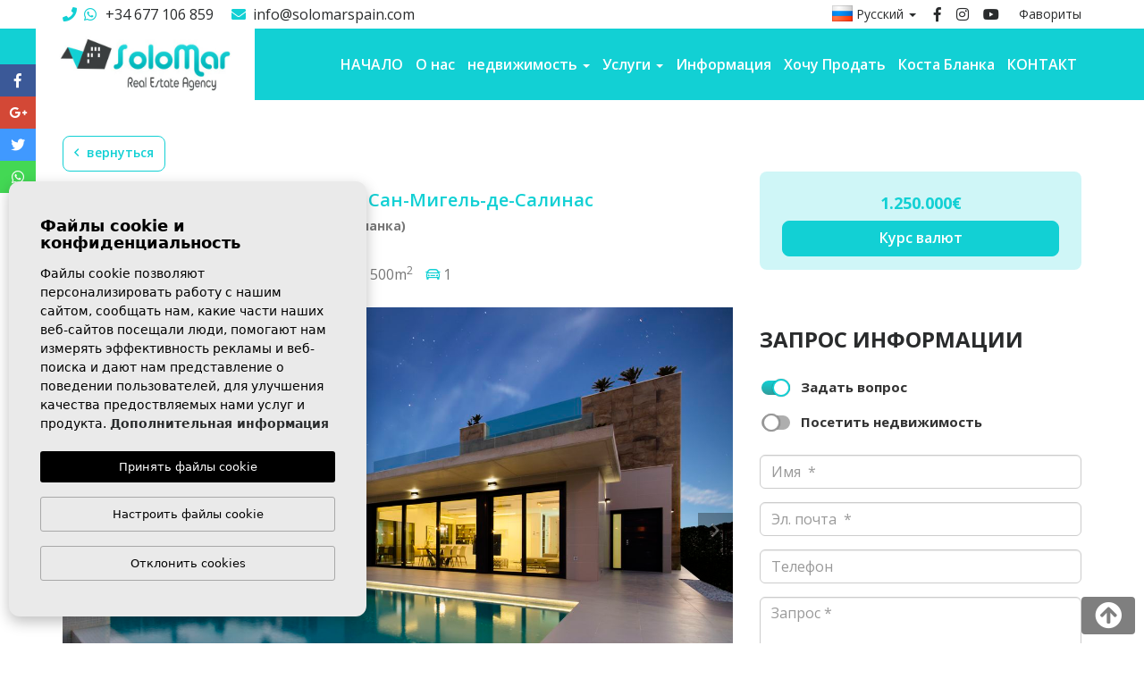

--- FILE ---
content_type: text/html; charset=UTF-8
request_url: https://solomarspain.com/ru/imushestvo/899/roskoshnaya-villa-v-san-migel-de-salinas/
body_size: 17101
content:
<!DOCTYPE html>
<!--[if lt IE 7 ]><html class="ie ie6" lang="ru"> <![endif]-->
<!--[if IE 7 ]><html class="ie ie7" lang="ru"> <![endif]-->
<!--[if IE 8 ]><html class="ie ie8" lang="ru"> <![endif]-->
<!--[if (gte IE 9)|!(IE)]><!-->
<html lang="ru">
<!--<![endif]-->
<head>

    <meta charset="utf-8">
    <title>Роскошная вилла в Сан-Мигель-де-Салинас</title>
    <meta name="description" content="Роскошные виллы в красивом жилом районе в Сан-Мигель-де-Салинас. Всего в 7 километрах от пляжей Ориуэлы." >
    <meta name="keywords" content="Роскошная вилла в Сан-Мигель-де-Салинас, вилла в Сан-Мигель-де-Салинас" >
    <meta property="og:site_name" content="solomarspain.com">
    <meta property="og:title" content="Роскошная вилла в Сан-Мигель-де-Салинас">
            <meta property="og:url" content="https://solomarspain.com/ru/imushestvo/899/roskoshnaya-villa-v-san-migel-de-salinas/">
        <meta property="og:type" content="blog">
    <meta property="og:description" content="Роскошные виллы в красивом жилом районе в Сан-Мигель-де-Салинас. Всего в 7 километрах от пляжей Ориуэлы.">
                                <meta property="og:image" content="https://solomarspain.com/media/images/properties/o_1hi1dmnrp1qqm10u31sv0i5isfg2p.jpg">
                <meta name="GOOGLEBOT" content="INDEX,FOLLOW,ALL" >
    <meta name="ROBOTS" content="INDEX,FOLLOW,ALL" >
    <meta name="revisit-after" content="7 DAYS" >
    <meta name="viewport" content="width=device-width, initial-scale=1.0, maximum-scale=1.0, user-scalable=yes">
    <meta name="yandex-verification" content="18fb3056ff05e31a" />

    
    <!-- Global site tag (gtag.js) - Google Analytics -->
    <script async src="https://www.googletagmanager.com/gtag/js?id=G-0X0E3TGGEC"></script>
    <script>
      window.dataLayer = window.dataLayer || [];
      function gtag(){dataLayer.push(arguments);}
      gtag('js', new Date());

      gtag('config', 'G-0X0E3TGGEC');
    </script>
    
    <!-- CSS
    ================================================== -->
    <link rel="stylesheet" href="/css/website.css?1614843060">
    
            <script src='https://www.google.com/recaptcha/api.js?hl=ru"'></script>
    
    <!-- COOKIES
    ================================================== -->
    <link rel="stylesheet" href="//cdnjs.cloudflare.com/ajax/libs/cookieconsent2/3.0.3/cookieconsent.min.css" />

    <script src="//cdnjs.cloudflare.com/ajax/libs/cookieconsent2/3.0.3/cookieconsent.min.js"></script>

    <!--[if lt IE 9]>
    <script src="https://html5shim.googlecode.com/svn/trunk/html5.js"></script>
    <![endif]-->

    <!-- SEO
    ================================================== -->
                                        <link rel="alternate" hreflang="es" href="https://solomarspain.com/es/propiedad/899/roskoshnaya-villa-v-san-migel-de-salinas/" />
                                                <link rel="alternate" hreflang="en" href="https://solomarspain.comhttps://solomarspain.com/en/property/899/luxury-villa-in-san-miguel-de-salinas/" />
                                                <link rel="alternate" hreflang="fr" href="https://solomarspain.comhttps://solomarspain.com/fr/propriete/899/villa-de-luxe-a-san-miguel-de-salinas/" />
                                                <link rel="alternate" hreflang="nl" href="https://solomarspain.comhttps://solomarspain.com/nl/eigendom/899/luxe-villa-in-san-miguel-de-salinas/" />
                                                <link rel="alternate" hreflang="lt" href="https://solomarspain.comhttps://solomarspain.com/lt/nuosavybe/899/prabangi-vila-san-miguel-de-salinas/" />
                                            
    
    <!-- Favicons
    ================================================== -->
    <link rel="shortcut icon" href="/media/images/icons/favicon.png">
    <link rel="apple-touch-icon-precomposed" sizes="144x144" href="/media/images/icons/apple-touch-icon-144.png">
    <link rel="apple-touch-icon-precomposed" sizes="114x114" href="/media/images/icons/apple-touch-icon-114.png">
    <link rel="apple-touch-icon-precomposed" sizes="72x72" href="/media/images/icons/apple-touch-icon-72.png">
    <link rel="apple-touch-icon-precomposed" href="/media/images/icons/apple-touch-icon-57.png">

    <style type="text/css">
        .abrir-form-movil.mt-4
        {
            margin-top: 30px;
        }
        @media (max-width: 920px) 
        {
            .main-slider .caption 
            {
                top: 22%;
            }
        }
    </style>
</head>

<body class="ru property interior">

    

    <div class="main-header-top hidden-sm hidden-xs">
        <div class="container">
            <div class="row">
                <div class="col-md-5">
                  <div class="pull-left">
                    <div class="contacto-main-header">
	<a href="tel:+34677106859" class="telefono">
	    <i class="fa fa-phone"></i>
	    <i class="fab fa-whatsapp"></i>
	    <span>  +34 677 106 859</span>
	</a>
	<a href="mailto:info@solomarspain.com" class="email">
	    <i class="fa fa-envelope"></i>
	    <span>info@solomarspain.com</span>
	</a>
</div>

                  </div>
                </div>
                <div class="col-md-7">

                    <div class="pull-right">
                        <div class="social-main-header margin-left-20">
                            <a class="favoritos" href="/ru/izbrannoe/"  class="favoritosbtn "><span class="favor"></span> Фавориты <span id="budget-fav"></span></a>
                        </div>
                    </div>
                    <div class="pull-right">
                        <div class="social-main-header margin-left-15">
    <a href="https://www.facebook.com/solomarspain/ " class="fb">
        <i class="fab fa-facebook-f"></i>
    </a>
    <a href="https://www.instagram.com/solomarspain/" target="_blank" class="fb padding-left-10">
        <i class="fab fa-instagram"></i>
    </a>
    <a href="" target="_blank" class="fb padding-left-10">
        <i class="fab fa-youtube"></i>
    </a>
</div>

                    </div>
                    

                    <div class="pull-right">
                            <div class="dropdown idiomas-dropdown">
        <a href="#" class="dropdown-toggle" id="dropdownMenu1" data-toggle="dropdown" aria-haspopup="true" aria-expanded="true">
            <img src="/media/images/website/flags/ru.png" alt="Pусский">
            <span>Pусский</span>
            <div class="caret"></div>
        </a>
        <ul class="dropdown-menu animated fadeIn" aria-labelledby="dropdownMenu1">
                            
                <li>
                    <a href="https://solomarspain.com/propiedad/899/villa-de-lujo-en-san-miguel-de-salinas/">
                        <img src="/media/images/website/flags/es.png" alt="Español">
                        <span>Español</span>
                    </a>
                </li>
                
                                            
                <li>
                    <a href="https://solomarspain.com/en/property/899/luxury-villa-in-san-miguel-de-salinas/">
                        <img src="/media/images/website/flags/en.png" alt="English">
                        <span>English</span>
                    </a>
                </li>
                
                                            
                <li>
                    <a href="https://solomarspain.com/fr/propriete/899/villa-de-luxe-a-san-miguel-de-salinas/">
                        <img src="/media/images/website/flags/fr.png" alt="Français">
                        <span>Français</span>
                    </a>
                </li>
                
                                            
                <li>
                    <a href="https://solomarspain.com/nl/eigendom/899/luxe-villa-in-san-miguel-de-salinas/">
                        <img src="/media/images/website/flags/nl.png" alt="Nederlands">
                        <span>Nederlands</span>
                    </a>
                </li>
                
                                            
                <li>
                    <a href="https://solomarspain.com/lt/nuosavybe/899/prabangi-vila-san-miguel-de-salinas/">
                        <img src="/media/images/website/flags/lt.png" alt="Lietuviškai">
                        <span>Lietuviškai</span>
                    </a>
                </li>
                
                                                                </ul>
    </div>

                    </div>
                    <div class="pull-right hidden-xs padding-right-15 margin-top-4">
                        <div id="google_translate_element"></div>
                    </div>
                    
                        
                        
                </div>
            </div>
        </div>
    </div>

    

    <div class="main-header">
        <div class="container">
            <div class="row">
                <div class="col-md-12">
                    <div class="">
                        <a href="/ru/" class="brand" >
                        <img class="img-responsive" src="/media/images/website/1_Primary_logo_512_200.jpg" alt="Solomar ">
                        </a>
                    </div>

                    <div class="menu-responsivo hidden-lg hidden-md">

                        <div class="contacto-main-header hidden-xs pull-left">
	<a href="tel:+34677106859" class="telefono">
	    <i class="fa fa-phone"></i>
	    <i class="fab fa-whatsapp"></i>
	    <span>+34 677 106 859</span>
	</a>
</div>

                            <div class="dropdown idiomas-dropdown">
        <a href="#" class="dropdown-toggle" id="dropdownMenu1" data-toggle="dropdown" aria-haspopup="true" aria-expanded="true">
            <img src="/media/images/website/flags/ru.png" alt="Pусский">
            <span>Pусский</span>
            <div class="caret"></div>
        </a>
        <ul class="dropdown-menu animated fadeIn" aria-labelledby="dropdownMenu1">
                            
                <li>
                    <a href="https://solomarspain.com/propiedad/899/villa-de-lujo-en-san-miguel-de-salinas/">
                        <img src="/media/images/website/flags/es.png" alt="Español">
                        <span>Español</span>
                    </a>
                </li>
                
                                            
                <li>
                    <a href="https://solomarspain.com/en/property/899/luxury-villa-in-san-miguel-de-salinas/">
                        <img src="/media/images/website/flags/en.png" alt="English">
                        <span>English</span>
                    </a>
                </li>
                
                                            
                <li>
                    <a href="https://solomarspain.com/fr/propriete/899/villa-de-luxe-a-san-miguel-de-salinas/">
                        <img src="/media/images/website/flags/fr.png" alt="Français">
                        <span>Français</span>
                    </a>
                </li>
                
                                            
                <li>
                    <a href="https://solomarspain.com/nl/eigendom/899/luxe-villa-in-san-miguel-de-salinas/">
                        <img src="/media/images/website/flags/nl.png" alt="Nederlands">
                        <span>Nederlands</span>
                    </a>
                </li>
                
                                            
                <li>
                    <a href="https://solomarspain.com/lt/nuosavybe/899/prabangi-vila-san-miguel-de-salinas/">
                        <img src="/media/images/website/flags/lt.png" alt="Lietuviškai">
                        <span>Lietuviškai</span>
                    </a>
                </li>
                
                                                                </ul>
    </div>

                         <!--
                                                 <a class="responsive-search-button btn btn-default btn-sm" href="#"><i class="fa fa-search" aria-hidden="true"></i></a>
                                                -->
                       <a class="responsive-menu-button btn btn-primary btn-sm" href="#sidr-main"><i class="fa fa-bars" aria-hidden="true"></i></a>
                    </div>
                    <nav id="main-nav" class="hidden-sm hidden-xs ">
                        
                        <a class="responsive-menu-button hidden-lg hidden-md close-sidebar" href="#sidr-main">X</a>
                        
                        <ul class="list-inline pull-right ">
                            <li ><a href="/ru/" >НАЧАЛО</a></li>
<li ><a href="/ru/o-nas/" >О нас</a></li>



<li  class="dropdown  active">
    <a href="#"  class="dropdown-toggle"  id="dropdownMenu5" data-toggle="dropdown" aria-haspopup="true" aria-expanded="true">
        <span>недвижимость</span>
        <div class="caret"></div>
    </a>
 <ul class="dropdown-menu animated fadeIn" aria-labelledby="dropdownMenu5">
        <li><a href="/ru/svojstva/" >Посмотреть всю недвижимость</a></li>
                    <li><a href="/ru/svojstva-vtorichka/" >Вторичка</a></li>
                    <li><a href="/ru/svojstva-kratkosrochnaya-arenda/" >Краткосрочная аренда</a></li>
                    <li><a href="/ru/svojstva-novostrojka/" >Новостройка</a></li>
                    </ul>
   
</li>
<li class="dropdown ">
    <a href="#" class="dropdown-toggle"  id="dropdownMenu4" data-toggle="dropdown" aria-haspopup="true" aria-expanded="true">
        <span>Услуги</span>
        <div class="caret"></div>
    </a>
    <ul class="dropdown-menu animated fadeIn" aria-labelledby="dropdownMenu4">
        <li><a href="/ru/uslugi-pokupatelya" >для Покупателя</a></li>
        <li><a href="/ru/uslugi-prodavca" >для Продавца</a></li>
    </ul>
</li>
<li ><a href="/ru/informaciya/" >Информация</a></li>

<li ><a href="/ru/prodat-svoyu-nedvizhimost/" >Хочу Продать</a></li>

<li ><a href="/ru/kosta-blanka/" >Коста Бланка</a></li>


<li ><a href="/ru/kontakt/" >КОНТАКТ</a></li>


                        </ul>
                    </nav>

                </div>

            </div>
        </div>
    </div>

    
    
    

        <div class="buscador" style="display: none">
        <div class="container">
            <div class="row">
                <div class="col-md-4 col-md-offset-0 col-sm-8 col-sm-offset-2 col-xs-10 col-xs-offset-1 ">
                    <form action="/ru/svojstva/" method="get" id="searchHomeForm" role="form" class="validate">
    
    <div class="caja-form row">
        <div class="botonera row">
        <div class="pestanya">
            <div class="col-md-12">
                <div class="form-group">
                    <a id="venta" class="btn btn-primary">
                        Продажа
                    </a>
                    <a id="alquiler" class="btn btn-default">
                        Аренда
                    </a>
                    <input type="hidden" name="alquiler"  value="">
                </div>
            </div>
        </div>
        
    </div>
        <div class="col-md-12">
            <div class="row">
                <div class="col-md-12">
                    <div id="cierre" class="form-group hidden-lg hidden-md">
                        <a href="#" class="responsive-search-button"><i class="fa fa-times" aria-hidden="true"></i></a>
                    </div>
                    <div id="opciones" class="form-group">
                        <div class="row opciones-buscador">
                            <div class="col-md-12">
                            <div class="pull-left">
                                <span>Новостройки</span>
                                <div class="pull-right">
                                <input type="checkbox" name="st" 
                                                                                                                                    class="lcs_check lcs_tt2" value="3" /> 
                                </div>
                            </div>
                            <div class="pull-left padding-left-15">
                                <span>Вторичка</span>
                               
                                <div class="pull-right">
                                <input type="checkbox" name="st2" 
                                                                                                                                     value="2" /> 
                                </div>
                            </div>
                            </div>
                        </div>  
                    </div>
                </div>
                <div class="col-md-12">
                    <div class="form-group">
                        <input type="text" name="rf" id="rf" class="form-control" value="" placeholder="Лот" />
                    </div>
                </div>
                
                <div class="col-md-12">
                    <div class="form-group">
                        <select name="tp[]" id="tp" class="form-control select2" multiple data-placeholder="Тип">
                                                                                                <option value="1" >Апартамент/Квартира</option>
                                                                                                                                <option value="15" >Бунгало</option>
                                                                                                                                <option value="2" >Вилла/Дом</option>
                                                                                                                                <option value="23" >Дуплекс</option>
                                                                                                                                <option value="46" >Коммерческая недвижимость</option>
                                                                                                                                <option value="14" >Пентхаус</option>
                                                                                                                                <option value="45" >Смежный дом</option>
                                                                                                                                <option value="3" >Участок</option>
                                                                                    </select>
                    </div>
                </div>
                <div class="col-md-12">
                    <div class="form-group">
                        <select name="loct[]" id="loct" class="form-control select2" multiple data-placeholder="Город">
                            <option value="">Город</option>
                                                        <option value="8195" >Авилесес</option>
                                                        <option value="8199" >Агилас</option>
                                                        <option value="8190" >Алама де Мурсия</option>
                                                        <option value="8182" >Алгорфа</option>
                                                        <option value="8149" >Алтея</option>
                                                        <option value="8160" >Альморади</option>
                                                        <option value="8209" >Альфаз дель Пи</option>
                                                        <option value="8196" >Бальсикас</option>
                                                        <option value="8145" >Бенидорм</option>
                                                        <option value="8157" >Бенисса</option>
                                                        <option value="8141" >Бенихофар</option>
                                                        <option value="8159" >Бигастро</option>
                                                        <option value="8162" >Бусот</option>
                                                        <option value="8150" >Виллахойоса</option>
                                                        <option value="8174" >Гран Алакант</option>
                                                        <option value="8125" >Гуардамар дель Сегура</option>
                                                        <option value="8179" >Дайя Вьеха</option>
                                                        <option value="8163" >Дайя Нуэва</option>
                                                        <option value="8178" >Дения</option>
                                                        <option value="8161" >Долорес</option>
                                                        <option value="8181" >Ель Кампельо</option>
                                                        <option value="8208" >Кабо де Палос</option>
                                                        <option value="8216" >Каласпарра</option>
                                                        <option value="8158" >Кальпе</option>
                                                        <option value="8173" >Кумбре дель Соль</option>
                                                        <option value="8169" >Ла Манга дель Мар Менор</option>
                                                        <option value="8154" >Ла Марина</option>
                                                        <option value="8138" >Ла Мата</option>
                                                        <option value="8147" >Ла Нусия</option>
                                                        <option value="8171" >Лос Алкасарес</option>
                                                        <option value="8164" >Лос Монтесинос</option>
                                                        <option value="8167" >Миль Пальмерас</option>
                                                        <option value="8214" >Монфорте Дель Сид</option>
                                                        <option value="8184" >Мучамиель</option>
                                                        <option value="8204" >Ондон де лас Ньевес</option>
                                                        <option value="8153" >Орихуэла Коста</option>
                                                        <option value="8151" >Пиляр де ла Орадада</option>
                                                        <option value="8148" >Полоп</option>
                                                        <option value="8206" >Ролдан</option>
                                                        <option value="8142" >Рохалес</option>
                                                        <option value="8165" >Сан Мигель де Салинас</option>
                                                        <option value="8168" >Сан Педро дель Пинатар</option>
                                                        <option value="8172" >Сан Фульгенсио</option>
                                                        <option value="8200" >Сан Хавьер</option>
                                                        <option value="8210" >Сан Хуан де лос Террерос</option>
                                                        <option value="8175" >Сан Хуан плайя</option>
                                                        <option value="8140" >Санта Пола</option>
                                                        <option value="8197" >Сантияго де ла Рибера</option>
                                                        <option value="8137" >Сьюдад Кесада</option>
                                                        <option value="8152" >Торре де ла Орадада</option>
                                                        <option value="8212" >Торре Пачеко</option>
                                                        <option value="8136" >Торревьеха</option>
                                                        <option value="8146" >Финестрат</option>
                                                        <option value="8205" >Фортуна</option>
                                                        <option value="8215" >Хакарилья</option>
                                                        <option value="8202" >Хереса</option>
                                                    </select>
                    </div>
                </div>
            </div>
            <div class="row">
                <div class="col-md-6">
                    <div class="form-group">
                        <select name="bd" id="bd" class="form-control ">
                            <option value="" selected>Спальни</option>
                                                        <option value="1" >1</option>
                                                        <option value="2" >2</option>
                                                        <option value="3" >3</option>
                                                        <option value="4" >4</option>
                                                        <option value="5" >+5</option>
                                                    </select>
                    </div>
                </div>
                <div class="col-md-6">
                    <div class="form-group">
                        <select name="bt" id="bt" class="form-control">
                            <option value="" selected>Ванных комнат</option>
                                                        <option value="1" >1</option>
                                                        <option value="2" >2</option>
                                                        <option value="3" >3</option>
                                                        <option value="4" >+4</option>
                                                    </select>
                    </div>
                </div>
            </div>    
            <div class="row">
                <div class="col-md-6">
                    <div class="form-group">
                        <select name="prds" id="prds" class="form-control">
                            <option value="" selected>Цена от</option>
                            <option value="200" >200 €</option>
                            <option value="400" >400 €</option>
                            <option value="600" >600 €</option>
                            <option value="800" >800 €</option>
                            <option value="1000" >1.000 €</option>
                            <option value="1200" >1.200 €</option>
                            <option value="1400" >1.400 €</option>
                            <option value="1600" >1.600 €</option>
                            <option value="1800" >1.800 €</option>
                            <option value="2000" >2.000 €</option>
                            <option value="3000" >+3.000 €</option>
                            <option value="50000" >50.000 €</option>
                            <option value="100000" >100.000€</option>
                            <option value="150000" >150.000 €</option>
                            <option value="200000" >200.000 €</option>
                            <option value="250000" >250.000 €</option>
                            <option value="300000" >300.000 €</option>
                            <option value="350000" >350.000 €</option>
                            <option value="400000" >400.000 €</option>
                            <option value="450000" >450.000 €</option>
                            <option value="500000" >500.000 €</option>
                            <option value="550000" >550.000 €</option>
                            <option value="600000" >600.000 €</option>
                            <option value="650000" >650.000 €</option>
                            <option value="700000" >700.000 €</option>
                            <option value="1000000" >+1.000.000 €</option>
                        </select>
                    </div>
                </div>
                <div class="col-md-6">
                    <div class="form-group">
                        <select name="prhs" id="prhs" class="form-control">
                            <option value="" selected>Цена до</option>
                            <option value="200" >200 €</option>
                            <option value="400" >400 €</option>
                            <option value="600" >600 €</option>
                            <option value="800" >800 €</option>
                            <option value="1000" >1.000 €</option>
                            <option value="1200" >1.200 €</option>
                            <option value="1400" >1.400 €</option>
                            <option value="1600" >1.600 €</option>
                            <option value="1800" >1.800 €</option>
                            <option value="2000" >2.000 €</option>
                            <option value="3000" >+3.000 €</option>
                            <option value="50000" >50.000 €</option>
                            <option value="100000" >100.000€</option>
                            <option value="150000" >150.000 €</option>
                            <option value="200000" >200.000 €</option>
                            <option value="250000" >250.000 €</option>
                            <option value="300000" >300.000 €</option>
                            <option value="350000" >350.000 €</option>
                            <option value="400000" >400.000 €</option>
                            <option value="450000" >450.000 €</option>
                            <option value="500000" >500.000 €</option>
                            <option value="550000" >550.000 €</option>
                            <option value="600000" >600.000 €</option>
                            <option value="650000" >650.000 €</option>
                            <option value="700000" >700.000 €</option>
                            <option value="1000000" >+1.000.000 €</option>
                        </select>
                    </div>
                </div>
                
                
            </div>
        </div>
        <div class="col-md-12">
            <div class="row">
                <div class="col-md-12">
                    <div class="row">
                        <div class="col-md-12">
                            <div class="form-group">
                                <input type="hidden" name="date" id="date" value="1768356326" />
                                <input type="hidden" name="langx" id="langx" value="ru">
                                <a href="/ru/rasshirennyj-poisk/" class="btn btn-default btn-block">Расширенный поиск</a>
                            </div>
                        </div>
                        <!--
                        <div class="col-md-6">
                            <div class="result"><span></span> недвижимость</div>
                        </div>-->
                    </div>
                </div>
            </div>
            <div class="row">
                <div class="col-md-12">
                    <div class="form-group">
                        <div class="form-group">
                            <button type="submit" class="btn btn-primary btn-block">Поиск недвижимости</button>
                        </div>
                    </div>
                </div>
            </div>
        </div>
    </div>
</form>
                </div>
            </div>
        </div>
    </div>
    


<div class="page-content ficha-propiedad">
    <div class="container">
        <div class="row">
            <div class="col-md-12">
                <div class="page-content">
                    
                  <!--<ol class="breadcrumb hidden-xs hidden-sm">
    <li><a href="/ru/">НАЧАЛО</a></li>
    <li><a href="/ru/svojstva/?locun[]=1">Испания</a></li>
    <li><a href="/ru/svojstva/?lopr[]=1">Аликанте (Коста Бланка)</a></li>
    <li><a href="/ru/svojstva/?loct[]=8165">Сан Мигель де Салинас</a></li>
    <li><a href="/ru/svojstva/?lozn[]=88">Сан Мигель де Салинас</a></li>
    <li><a href="/ru/svojstva/?tp[]=2">Вилла/Дом</a></li>
    <li><a href="/ru/svojstva/?st=3">Новостройка</a></li>
    <li class="active">Лот: SMN05</li>
</ol> -->
                </div>
                
                <a href="" class="btn-volver btn"><i class="far fa-angle-left"></i> Вернуться </a>
                
                


                <div class="row">
                    <div class="col-md-8">
                        
                            <h1>
        Вилла в красивой резиденции в Сан-Мигель-де-Салинас

        <small>
            Сан Мигель де Салинас
                                                                 - Аликанте (Коста Бланка)
        </small>    
        <!--
                    <br><small>Роскошная вилла в Сан-Мигель-де-Салинас </small>
         -->
    </h1>

                        
                        <div class="row">
                            <div class="col-md-2 col-sm-2 col-xs-4 margin-bottom-15">
                                 <div class="referencia">
                                    Лот: <strong>SMN05</strong>
                                </div>
                            </div>
                            <div class="col-md-10 col-sm-10 col-xs-9">
                                
                                <div class="iconos">

            <span class="beds"><i class="fas fa-bed"></i> <span class="info-icono"></span> 4</span>
                <span class="baths"><i class="far fa-bath"></i>  <span class="info-icono"></span> 4</span>
                <span><i class="far fa-home"></i>
        197m<sup>2</sup></span>
                <span class="m2p"><i class="far fa-map"></i>
         500m<sup>2</sup></span>
        
                <span class="m2p"><i class="far fa-car" aria-hidden="true"></i>

         1
        </span>
        
</div>  
                            </div>
                        </div>
                     
                    </div>
                    <div class="col-md-4 col-sm-6">
                        
                        <div class="precio">

    
            1.250.000€
    
	<a href="#" data-reveal-id="divisaModal" class="btn btn-primary btn-block margin-top-10"> Курс валют</a>

</div>

                    </div>
                </div>
                <div class="row">
                    <div class="col-md-8">
                        <div class="property-gal">
                            
                            <div class="labels">
                                        <div class="label label-info">ЭЛИТНАЯ</div>
            </div>
                            
                            
<div class="property-slider">
    <div class="slides">
                <div>
                                                                                                                        <a href="/media/images/properties/o_1hi1dmnrp1qqm10u31sv0i5isfg2p.jpg" class="gallProp">
                    <img src="/media/images/properties/o_1hi1dmnrp1qqm10u31sv0i5isfg2p.jpg" alt="Новостройка - Вилла/Дом - Сан Мигель де Салинас" class="img-responsive" title="Новостройка - Вилла/Дом - Сан Мигель де Салинас" width="1600" height="900" />
                </a>
                    </div>
                <div>
                                                                                                                        <a href="/media/images/properties/thumbnails/o_1hi1cla8f1g001df162o15p1vnm2c_1600x900.jpg" class="gallProp">
                    <img src="/media/images/properties/thumbnails/o_1hi1cla8f1g001df162o15p1vnm2c_1600x900.jpg" alt="Новостройка - Вилла/Дом - Сан Мигель де Салинас" class="img-responsive" title="Новостройка - Вилла/Дом - Сан Мигель де Салинас" width="1600" height="900" />
                </a>
                    </div>
                <div>
                                                                                                                        <a href="/media/images/properties/o_1hi1dmnrp19qn1s8dpl67blmun2q.jpg" class="gallProp">
                    <img src="/media/images/properties/o_1hi1dmnrp19qn1s8dpl67blmun2q.jpg" alt="Новостройка - Вилла/Дом - Сан Мигель де Салинас" class="img-responsive" title="Новостройка - Вилла/Дом - Сан Мигель де Салинас" width="1600" height="900" />
                </a>
                    </div>
                <div>
                                                                                                                        <a href="/media/images/properties/o_1eh4q87puc2r1slm1cq9amf1ro526.jpg" class="gallProp">
                    <img src="/media/images/properties/o_1eh4q87puc2r1slm1cq9amf1ro526.jpg" alt="Новостройка - Вилла/Дом - Сан Мигель де Салинас" class="img-responsive" title="Новостройка - Вилла/Дом - Сан Мигель де Салинас" width="1600" height="900" />
                </a>
                    </div>
                <div>
                                                                                                                        <a href="/media/images/properties/o_1eh4q87pv1d9fscba2t12n1k9928.jpg" class="gallProp">
                    <img src="/media/images/properties/o_1eh4q87pv1d9fscba2t12n1k9928.jpg" alt="Новостройка - Вилла/Дом - Сан Мигель де Салинас" class="img-responsive" title="Новостройка - Вилла/Дом - Сан Мигель де Салинас" width="1600" height="900" />
                </a>
                    </div>
                <div>
                                                                                                                        <a href="/media/images/properties/o_1hi1dmnrpep01soe1c4bpml1hu72r.jpg" class="gallProp">
                    <img src="/media/images/properties/o_1hi1dmnrpep01soe1c4bpml1hu72r.jpg" alt="Новостройка - Вилла/Дом - Сан Мигель де Салинас" class="img-responsive" title="Новостройка - Вилла/Дом - Сан Мигель де Салинас" width="1600" height="900" />
                </a>
                    </div>
                <div>
                                                                                                                        <a href="/media/images/properties/o_1hi1dmnrpqm71d4ko451sck1hds2s.jpg" class="gallProp">
                    <img src="/media/images/properties/o_1hi1dmnrpqm71d4ko451sck1hds2s.jpg" alt="Новостройка - Вилла/Дом - Сан Мигель де Салинас" class="img-responsive" title="Новостройка - Вилла/Дом - Сан Мигель де Салинас" width="1600" height="900" />
                </a>
                    </div>
                <div>
                                                                                                                        <a href="/media/images/properties/o_1hi1dmnrp9qqr751bi1r051jap2t.jpg" class="gallProp">
                    <img src="/media/images/properties/o_1hi1dmnrp9qqr751bi1r051jap2t.jpg" alt="Новостройка - Вилла/Дом - Сан Мигель де Салинас" class="img-responsive" title="Новостройка - Вилла/Дом - Сан Мигель де Салинас" width="1600" height="900" />
                </a>
                    </div>
                <div>
                                                                                                                        <a href="/media/images/properties/o_1hi1dmnrp1cbo5i41djr1f9qbqf2u.jpg" class="gallProp">
                    <img src="/media/images/properties/o_1hi1dmnrp1cbo5i41djr1f9qbqf2u.jpg" alt="Новостройка - Вилла/Дом - Сан Мигель де Салинас" class="img-responsive" title="Новостройка - Вилла/Дом - Сан Мигель де Салинас" width="1600" height="900" />
                </a>
                    </div>
                <div>
                                                                                                                        <a href="/media/images/properties/o_1hi1dmnrpbl918cuckli311bvj2v.jpg" class="gallProp">
                    <img src="/media/images/properties/o_1hi1dmnrpbl918cuckli311bvj2v.jpg" alt="Новостройка - Вилла/Дом - Сан Мигель де Салинас" class="img-responsive" title="Новостройка - Вилла/Дом - Сан Мигель де Салинас" width="1600" height="900" />
                </a>
                    </div>
                <div>
                                                                                                                        <a href="/media/images/properties/o_1hi1dmnrp6i3vok1tq037414uc30.jpg" class="gallProp">
                    <img src="/media/images/properties/o_1hi1dmnrp6i3vok1tq037414uc30.jpg" alt="Новостройка - Вилла/Дом - Сан Мигель де Салинас" class="img-responsive" title="Новостройка - Вилла/Дом - Сан Мигель де Салинас" width="1600" height="900" />
                </a>
                    </div>
                <div>
                                                                                                                        <a href="/media/images/properties/o_1hi1dmnrq1r54imcbci214s7j31.jpg" class="gallProp">
                    <img src="/media/images/properties/o_1hi1dmnrq1r54imcbci214s7j31.jpg" alt="Новостройка - Вилла/Дом - Сан Мигель де Салинас" class="img-responsive" title="Новостройка - Вилла/Дом - Сан Мигель де Салинас" width="1600" height="900" />
                </a>
                    </div>
                <div>
                                                                                                                        <a href="/media/images/properties/o_1hi1dmnrqph1oetdne1mgj72k32.jpg" class="gallProp">
                    <img src="/media/images/properties/o_1hi1dmnrqph1oetdne1mgj72k32.jpg" alt="Новостройка - Вилла/Дом - Сан Мигель де Салинас" class="img-responsive" title="Новостройка - Вилла/Дом - Сан Мигель де Салинас" width="1600" height="900" />
                </a>
                    </div>
                <div>
                                                                                                                        <a href="/media/images/properties/o_1hi1dmnrq1so01f9jjnb19eb1j1533.jpg" class="gallProp">
                    <img src="/media/images/properties/o_1hi1dmnrq1so01f9jjnb19eb1j1533.jpg" alt="Новостройка - Вилла/Дом - Сан Мигель де Салинас" class="img-responsive" title="Новостройка - Вилла/Дом - Сан Мигель де Салинас" width="1600" height="900" />
                </a>
                    </div>
                <div>
                                                                                                                        <a href="/media/images/properties/o_1hi1dmnrq3ut14e91qku4fs18oj35.jpg" class="gallProp">
                    <img src="/media/images/properties/o_1hi1dmnrq3ut14e91qku4fs18oj35.jpg" alt="Новостройка - Вилла/Дом - Сан Мигель де Салинас" class="img-responsive" title="Новостройка - Вилла/Дом - Сан Мигель де Салинас" width="1600" height="900" />
                </a>
                    </div>
                <div>
                                                                                                                        <a href="/media/images/properties/o_1hi1dmnrqn7v6bgjcd2f010bc37.jpg" class="gallProp">
                    <img src="/media/images/properties/o_1hi1dmnrqn7v6bgjcd2f010bc37.jpg" alt="Новостройка - Вилла/Дом - Сан Мигель де Салинас" class="img-responsive" title="Новостройка - Вилла/Дом - Сан Мигель де Салинас" width="1600" height="900" />
                </a>
                    </div>
                <div>
                                                                                                                        <a href="/media/images/properties/o_1hi1dmnrq1kp74v1hu91doh119h34.jpg" class="gallProp">
                    <img src="/media/images/properties/o_1hi1dmnrq1kp74v1hu91doh119h34.jpg" alt="Новостройка - Вилла/Дом - Сан Мигель де Салинас" class="img-responsive" title="Новостройка - Вилла/Дом - Сан Мигель де Салинас" width="1600" height="900" />
                </a>
                    </div>
                <div>
                                                                                                                        <a href="/media/images/properties/o_1hi1dmnrqpkobch83aatuhd136.jpg" class="gallProp">
                    <img src="/media/images/properties/o_1hi1dmnrqpkobch83aatuhd136.jpg" alt="Новостройка - Вилла/Дом - Сан Мигель де Салинас" class="img-responsive" title="Новостройка - Вилла/Дом - Сан Мигель де Салинас" width="1600" height="900" />
                </a>
                    </div>
                <div>
                                                                                                                        <a href="/media/images/properties/o_1hi1dmnrq1lhu1mgc15pc1h3p15ku38.jpg" class="gallProp">
                    <img src="/media/images/properties/o_1hi1dmnrq1lhu1mgc15pc1h3p15ku38.jpg" alt="Новостройка - Вилла/Дом - Сан Мигель де Салинас" class="img-responsive" title="Новостройка - Вилла/Дом - Сан Мигель де Салинас" width="1600" height="900" />
                </a>
                    </div>
                <div>
                                                                                                                        <a href="/media/images/properties/o_1hi1dmnrqo83e3d1i125tpagk39.jpg" class="gallProp">
                    <img src="/media/images/properties/o_1hi1dmnrqo83e3d1i125tpagk39.jpg" alt="Новостройка - Вилла/Дом - Сан Мигель де Салинас" class="img-responsive" title="Новостройка - Вилла/Дом - Сан Мигель де Салинас" width="1600" height="900" />
                </a>
                    </div>
                <div>
                                                                                                                        <a href="/media/images/properties/o_1hi1dmnrq1tu58dj165112mr11lv3a.jpg" class="gallProp">
                    <img src="/media/images/properties/o_1hi1dmnrq1tu58dj165112mr11lv3a.jpg" alt="Новостройка - Вилла/Дом - Сан Мигель де Салинас" class="img-responsive" title="Новостройка - Вилла/Дом - Сан Мигель де Салинас" width="1600" height="900" />
                </a>
                    </div>
                <div>
                                                                                                                        <a href="/media/images/properties/o_1hi1dmnrqba61lq5cd0o271ai83b.jpg" class="gallProp">
                    <img src="/media/images/properties/o_1hi1dmnrqba61lq5cd0o271ai83b.jpg" alt="Новостройка - Вилла/Дом - Сан Мигель де Салинас" class="img-responsive" title="Новостройка - Вилла/Дом - Сан Мигель де Салинас" width="1600" height="900" />
                </a>
                    </div>
                <div>
                                                                                                                        <a href="/media/images/properties/o_1hi1dmnrq1a92ufn5rq11t4qb83c.jpg" class="gallProp">
                    <img src="/media/images/properties/o_1hi1dmnrq1a92ufn5rq11t4qb83c.jpg" alt="Новостройка - Вилла/Дом - Сан Мигель де Салинас" class="img-responsive" title="Новостройка - Вилла/Дом - Сан Мигель де Салинас" width="1600" height="900" />
                </a>
                    </div>
                <div>
                                                                                                                        <a href="/media/images/properties/o_1hi1dmnrq1tmkp2q1fimkkj12el3d.jpg" class="gallProp">
                    <img src="/media/images/properties/o_1hi1dmnrq1tmkp2q1fimkkj12el3d.jpg" alt="Новостройка - Вилла/Дом - Сан Мигель де Салинас" class="img-responsive" title="Новостройка - Вилла/Дом - Сан Мигель де Салинас" width="1600" height="900" />
                </a>
                    </div>
                <div>
                                                                                                                        <a href="/media/images/properties/o_1hi1dmnrq73h8k9q04vhq4jg3e.jpg" class="gallProp">
                    <img src="/media/images/properties/o_1hi1dmnrq73h8k9q04vhq4jg3e.jpg" alt="Новостройка - Вилла/Дом - Сан Мигель де Салинас" class="img-responsive" title="Новостройка - Вилла/Дом - Сан Мигель де Салинас" width="1600" height="900" />
                </a>
                    </div>
                <div>
                                                                                                                        <a href="/media/images/properties/o_1hi1dmnrq12vnkho1dli1mgbbc93f.jpg" class="gallProp">
                    <img src="/media/images/properties/o_1hi1dmnrq12vnkho1dli1mgbbc93f.jpg" alt="Новостройка - Вилла/Дом - Сан Мигель де Салинас" class="img-responsive" title="Новостройка - Вилла/Дом - Сан Мигель де Салинас" width="1600" height="900" />
                </a>
                    </div>
                <div>
                                                                                                                        <a href="/media/images/properties/o_1hi1dmnrq1gqt1lvo1qg51sid1qpo3g.jpg" class="gallProp">
                    <img src="/media/images/properties/o_1hi1dmnrq1gqt1lvo1qg51sid1qpo3g.jpg" alt="Новостройка - Вилла/Дом - Сан Мигель де Салинас" class="img-responsive" title="Новостройка - Вилла/Дом - Сан Мигель де Салинас" width="1600" height="900" />
                </a>
                    </div>
                <div>
                                                                                                                        <a href="/media/images/properties/o_1hi1dmnrqgie1opus3qmeg1lvp3h.jpg" class="gallProp">
                    <img src="/media/images/properties/o_1hi1dmnrqgie1opus3qmeg1lvp3h.jpg" alt="Новостройка - Вилла/Дом - Сан Мигель де Салинас" class="img-responsive" title="Новостройка - Вилла/Дом - Сан Мигель де Салинас" width="1600" height="900" />
                </a>
                    </div>
                <div>
                                                                                                                        <a href="/media/images/properties/o_1hi1dmnrq1js5he11k3g6qb18o73i.jpg" class="gallProp">
                    <img src="/media/images/properties/o_1hi1dmnrq1js5he11k3g6qb18o73i.jpg" alt="Новостройка - Вилла/Дом - Сан Мигель де Салинас" class="img-responsive" title="Новостройка - Вилла/Дом - Сан Мигель де Салинас" width="1600" height="900" />
                </a>
                    </div>
                <div>
                                                                                                                        <a href="/media/images/properties/o_1hi1dmnrq1cnu7lb1f1ivs09cu3j.jpg" class="gallProp">
                    <img src="/media/images/properties/o_1hi1dmnrq1cnu7lb1f1ivs09cu3j.jpg" alt="Новостройка - Вилла/Дом - Сан Мигель де Салинас" class="img-responsive" title="Новостройка - Вилла/Дом - Сан Мигель де Салинас" width="1600" height="900" />
                </a>
                    </div>
                <div>
                                                                                                                        <a href="/media/images/properties/o_1hi1dmnrq1v7gb6m1afnrog1qp23k.jpg" class="gallProp">
                    <img src="/media/images/properties/o_1hi1dmnrq1v7gb6m1afnrog1qp23k.jpg" alt="Новостройка - Вилла/Дом - Сан Мигель де Салинас" class="img-responsive" title="Новостройка - Вилла/Дом - Сан Мигель де Салинас" width="1600" height="900" />
                </a>
                    </div>
                <div>
                                                                                                                        <a href="/media/images/properties/o_1hi1dmnrq1m56osubs91ndql843l.jpg" class="gallProp">
                    <img src="/media/images/properties/o_1hi1dmnrq1m56osubs91ndql843l.jpg" alt="Новостройка - Вилла/Дом - Сан Мигель де Салинас" class="img-responsive" title="Новостройка - Вилла/Дом - Сан Мигель де Салинас" width="1600" height="900" />
                </a>
                    </div>
                <div>
                                                                                                                        <a href="/media/images/properties/o_1hi1dmnrqksus7tn6m1sra11t83m.jpg" class="gallProp">
                    <img src="/media/images/properties/o_1hi1dmnrqksus7tn6m1sra11t83m.jpg" alt="Новостройка - Вилла/Дом - Сан Мигель де Салинас" class="img-responsive" title="Новостройка - Вилла/Дом - Сан Мигель де Салинас" width="1600" height="900" />
                </a>
                    </div>
                <div>
                                                                                                                        <a href="/media/images/properties/o_1hi1dmnrqdhm4qs1oe89v9opd3n.jpg" class="gallProp">
                    <img src="/media/images/properties/o_1hi1dmnrqdhm4qs1oe89v9opd3n.jpg" alt="Новостройка - Вилла/Дом - Сан Мигель де Салинас" class="img-responsive" title="Новостройка - Вилла/Дом - Сан Мигель де Салинас" width="1600" height="900" />
                </a>
                    </div>
                <div>
                                                                                                                        <a href="/media/images/properties/o_1hi1dmnrq12f83ha10086qm1qdp3o.jpg" class="gallProp">
                    <img src="/media/images/properties/o_1hi1dmnrq12f83ha10086qm1qdp3o.jpg" alt="Новостройка - Вилла/Дом - Сан Мигель де Салинас" class="img-responsive" title="Новостройка - Вилла/Дом - Сан Мигель де Салинас" width="1600" height="900" />
                </a>
                    </div>
                <div>
                                                                                                                        <a href="/media/images/properties/o_1hi1dmnrq1mji1ebv1d9o1hhg18ec3p.jpg" class="gallProp">
                    <img src="/media/images/properties/o_1hi1dmnrq1mji1ebv1d9o1hhg18ec3p.jpg" alt="Новостройка - Вилла/Дом - Сан Мигель де Салинас" class="img-responsive" title="Новостройка - Вилла/Дом - Сан Мигель де Салинас" width="1600" height="900" />
                </a>
                    </div>
                <div>
                                                                                                                        <a href="/media/images/properties/o_1hi1dmnrqi29evboc71g7910gt3q.jpg" class="gallProp">
                    <img src="/media/images/properties/o_1hi1dmnrqi29evboc71g7910gt3q.jpg" alt="Новостройка - Вилла/Дом - Сан Мигель де Салинас" class="img-responsive" title="Новостройка - Вилла/Дом - Сан Мигель де Салинас" width="1600" height="900" />
                </a>
                    </div>
                <div>
                                                                                                                        <a href="/media/images/properties/o_1hi1dmnrq1egk1t381pp31f761mhm3r.jpg" class="gallProp">
                    <img src="/media/images/properties/o_1hi1dmnrq1egk1t381pp31f761mhm3r.jpg" alt="Новостройка - Вилла/Дом - Сан Мигель де Салинас" class="img-responsive" title="Новостройка - Вилла/Дом - Сан Мигель де Салинас" width="1600" height="900" />
                </a>
                    </div>
                <div>
                                                                                                                        <a href="/media/images/properties/o_1hi1dmnrq1cvr1eqo10gu1mplc703u.jpg" class="gallProp">
                    <img src="/media/images/properties/o_1hi1dmnrq1cvr1eqo10gu1mplc703u.jpg" alt="Новостройка - Вилла/Дом - Сан Мигель де Салинас" class="img-responsive" title="Новостройка - Вилла/Дом - Сан Мигель де Салинас" width="1600" height="900" />
                </a>
                    </div>
                <div>
                                                                                                                        <a href="/media/images/properties/o_1hi1dmnrqu9q4q71j8o1b6p1krc3s.jpg" class="gallProp">
                    <img src="/media/images/properties/o_1hi1dmnrqu9q4q71j8o1b6p1krc3s.jpg" alt="Новостройка - Вилла/Дом - Сан Мигель де Салинас" class="img-responsive" title="Новостройка - Вилла/Дом - Сан Мигель де Салинас" width="1600" height="900" />
                </a>
                    </div>
                <div>
                                                                                                                        <a href="/media/images/properties/o_1hi1dmnrqdas1d7111jinnm18l43t.jpg" class="gallProp">
                    <img src="/media/images/properties/o_1hi1dmnrqdas1d7111jinnm18l43t.jpg" alt="Новостройка - Вилла/Дом - Сан Мигель де Салинас" class="img-responsive" title="Новостройка - Вилла/Дом - Сан Мигель де Салинас" width="1600" height="900" />
                </a>
                    </div>
            </div>
</div>

<div class="property-gallery-slider">
    <div class="slides">
                <div>
                                                                                                                        <img src="/media/images/properties/thumbnails/o_1hi1dmnrp1qqm10u31sv0i5isfg2p_200x150.jpg" alt="Новостройка - Вилла/Дом - Сан Мигель де Салинас" class="img-responsive" title="Новостройка - Вилла/Дом - Сан Мигель де Салинас" width="200" height="150" />
                    </div>
                <div>
                                                                                                                        <img src="/media/images/properties/thumbnails/o_1hi1cla8f1g001df162o15p1vnm2c_200x150.jpg" alt="Новостройка - Вилла/Дом - Сан Мигель де Салинас" class="img-responsive" title="Новостройка - Вилла/Дом - Сан Мигель де Салинас" width="200" height="150" />
                    </div>
                <div>
                                                                                                                        <img src="/media/images/properties/thumbnails/o_1hi1dmnrp19qn1s8dpl67blmun2q_200x150.jpg" alt="Новостройка - Вилла/Дом - Сан Мигель де Салинас" class="img-responsive" title="Новостройка - Вилла/Дом - Сан Мигель де Салинас" width="200" height="150" />
                    </div>
                <div>
                                                                                                                        <img src="/media/images/properties/thumbnails/o_1eh4q87puc2r1slm1cq9amf1ro526_200x150.jpg" alt="Новостройка - Вилла/Дом - Сан Мигель де Салинас" class="img-responsive" title="Новостройка - Вилла/Дом - Сан Мигель де Салинас" width="200" height="150" />
                    </div>
                <div>
                                                                                                                        <img src="/media/images/properties/thumbnails/o_1eh4q87pv1d9fscba2t12n1k9928_200x150.jpg" alt="Новостройка - Вилла/Дом - Сан Мигель де Салинас" class="img-responsive" title="Новостройка - Вилла/Дом - Сан Мигель де Салинас" width="200" height="150" />
                    </div>
                <div>
                                                                                                                        <img src="/media/images/properties/thumbnails/o_1hi1dmnrpep01soe1c4bpml1hu72r_200x150.jpg" alt="Новостройка - Вилла/Дом - Сан Мигель де Салинас" class="img-responsive" title="Новостройка - Вилла/Дом - Сан Мигель де Салинас" width="200" height="150" />
                    </div>
                <div>
                                                                                                                        <img src="/media/images/properties/thumbnails/o_1hi1dmnrpqm71d4ko451sck1hds2s_200x150.jpg" alt="Новостройка - Вилла/Дом - Сан Мигель де Салинас" class="img-responsive" title="Новостройка - Вилла/Дом - Сан Мигель де Салинас" width="200" height="150" />
                    </div>
                <div>
                                                                                                                        <img src="/media/images/properties/thumbnails/o_1hi1dmnrp9qqr751bi1r051jap2t_200x150.jpg" alt="Новостройка - Вилла/Дом - Сан Мигель де Салинас" class="img-responsive" title="Новостройка - Вилла/Дом - Сан Мигель де Салинас" width="200" height="150" />
                    </div>
                <div>
                                                                                                                        <img src="/media/images/properties/thumbnails/o_1hi1dmnrp1cbo5i41djr1f9qbqf2u_200x150.jpg" alt="Новостройка - Вилла/Дом - Сан Мигель де Салинас" class="img-responsive" title="Новостройка - Вилла/Дом - Сан Мигель де Салинас" width="200" height="150" />
                    </div>
                <div>
                                                                                                                        <img src="/media/images/properties/thumbnails/o_1hi1dmnrpbl918cuckli311bvj2v_200x150.jpg" alt="Новостройка - Вилла/Дом - Сан Мигель де Салинас" class="img-responsive" title="Новостройка - Вилла/Дом - Сан Мигель де Салинас" width="200" height="150" />
                    </div>
                <div>
                                                                                                                        <img src="/media/images/properties/thumbnails/o_1hi1dmnrp6i3vok1tq037414uc30_200x150.jpg" alt="Новостройка - Вилла/Дом - Сан Мигель де Салинас" class="img-responsive" title="Новостройка - Вилла/Дом - Сан Мигель де Салинас" width="200" height="150" />
                    </div>
                <div>
                                                                                                                        <img src="/media/images/properties/thumbnails/o_1hi1dmnrq1r54imcbci214s7j31_200x150.jpg" alt="Новостройка - Вилла/Дом - Сан Мигель де Салинас" class="img-responsive" title="Новостройка - Вилла/Дом - Сан Мигель де Салинас" width="200" height="150" />
                    </div>
                <div>
                                                                                                                        <img src="/media/images/properties/thumbnails/o_1hi1dmnrqph1oetdne1mgj72k32_200x150.jpg" alt="Новостройка - Вилла/Дом - Сан Мигель де Салинас" class="img-responsive" title="Новостройка - Вилла/Дом - Сан Мигель де Салинас" width="200" height="150" />
                    </div>
                <div>
                                                                                                                        <img src="/media/images/properties/thumbnails/o_1hi1dmnrq1so01f9jjnb19eb1j1533_200x150.jpg" alt="Новостройка - Вилла/Дом - Сан Мигель де Салинас" class="img-responsive" title="Новостройка - Вилла/Дом - Сан Мигель де Салинас" width="200" height="150" />
                    </div>
                <div>
                                                                                                                        <img src="/media/images/properties/thumbnails/o_1hi1dmnrq3ut14e91qku4fs18oj35_200x150.jpg" alt="Новостройка - Вилла/Дом - Сан Мигель де Салинас" class="img-responsive" title="Новостройка - Вилла/Дом - Сан Мигель де Салинас" width="200" height="150" />
                    </div>
                <div>
                                                                                                                        <img src="/media/images/properties/thumbnails/o_1hi1dmnrqn7v6bgjcd2f010bc37_200x150.jpg" alt="Новостройка - Вилла/Дом - Сан Мигель де Салинас" class="img-responsive" title="Новостройка - Вилла/Дом - Сан Мигель де Салинас" width="200" height="150" />
                    </div>
                <div>
                                                                                                                        <img src="/media/images/properties/thumbnails/o_1hi1dmnrq1kp74v1hu91doh119h34_200x150.jpg" alt="Новостройка - Вилла/Дом - Сан Мигель де Салинас" class="img-responsive" title="Новостройка - Вилла/Дом - Сан Мигель де Салинас" width="200" height="150" />
                    </div>
                <div>
                                                                                                                        <img src="/media/images/properties/thumbnails/o_1hi1dmnrqpkobch83aatuhd136_200x150.jpg" alt="Новостройка - Вилла/Дом - Сан Мигель де Салинас" class="img-responsive" title="Новостройка - Вилла/Дом - Сан Мигель де Салинас" width="200" height="150" />
                    </div>
                <div>
                                                                                                                        <img src="/media/images/properties/thumbnails/o_1hi1dmnrq1lhu1mgc15pc1h3p15ku38_200x150.jpg" alt="Новостройка - Вилла/Дом - Сан Мигель де Салинас" class="img-responsive" title="Новостройка - Вилла/Дом - Сан Мигель де Салинас" width="200" height="150" />
                    </div>
                <div>
                                                                                                                        <img src="/media/images/properties/thumbnails/o_1hi1dmnrqo83e3d1i125tpagk39_200x150.jpg" alt="Новостройка - Вилла/Дом - Сан Мигель де Салинас" class="img-responsive" title="Новостройка - Вилла/Дом - Сан Мигель де Салинас" width="200" height="150" />
                    </div>
                <div>
                                                                                                                        <img src="/media/images/properties/thumbnails/o_1hi1dmnrq1tu58dj165112mr11lv3a_200x150.jpg" alt="Новостройка - Вилла/Дом - Сан Мигель де Салинас" class="img-responsive" title="Новостройка - Вилла/Дом - Сан Мигель де Салинас" width="200" height="150" />
                    </div>
                <div>
                                                                                                                        <img src="/media/images/properties/thumbnails/o_1hi1dmnrqba61lq5cd0o271ai83b_200x150.jpg" alt="Новостройка - Вилла/Дом - Сан Мигель де Салинас" class="img-responsive" title="Новостройка - Вилла/Дом - Сан Мигель де Салинас" width="200" height="150" />
                    </div>
                <div>
                                                                                                                        <img src="/media/images/properties/thumbnails/o_1hi1dmnrq1a92ufn5rq11t4qb83c_200x150.jpg" alt="Новостройка - Вилла/Дом - Сан Мигель де Салинас" class="img-responsive" title="Новостройка - Вилла/Дом - Сан Мигель де Салинас" width="200" height="150" />
                    </div>
                <div>
                                                                                                                        <img src="/media/images/properties/thumbnails/o_1hi1dmnrq1tmkp2q1fimkkj12el3d_200x150.jpg" alt="Новостройка - Вилла/Дом - Сан Мигель де Салинас" class="img-responsive" title="Новостройка - Вилла/Дом - Сан Мигель де Салинас" width="200" height="150" />
                    </div>
                <div>
                                                                                                                        <img src="/media/images/properties/thumbnails/o_1hi1dmnrq73h8k9q04vhq4jg3e_200x150.jpg" alt="Новостройка - Вилла/Дом - Сан Мигель де Салинас" class="img-responsive" title="Новостройка - Вилла/Дом - Сан Мигель де Салинас" width="200" height="150" />
                    </div>
                <div>
                                                                                                                        <img src="/media/images/properties/thumbnails/o_1hi1dmnrq12vnkho1dli1mgbbc93f_200x150.jpg" alt="Новостройка - Вилла/Дом - Сан Мигель де Салинас" class="img-responsive" title="Новостройка - Вилла/Дом - Сан Мигель де Салинас" width="200" height="150" />
                    </div>
                <div>
                                                                                                                        <img src="/media/images/properties/thumbnails/o_1hi1dmnrq1gqt1lvo1qg51sid1qpo3g_200x150.jpg" alt="Новостройка - Вилла/Дом - Сан Мигель де Салинас" class="img-responsive" title="Новостройка - Вилла/Дом - Сан Мигель де Салинас" width="200" height="150" />
                    </div>
                <div>
                                                                                                                        <img src="/media/images/properties/thumbnails/o_1hi1dmnrqgie1opus3qmeg1lvp3h_200x150.jpg" alt="Новостройка - Вилла/Дом - Сан Мигель де Салинас" class="img-responsive" title="Новостройка - Вилла/Дом - Сан Мигель де Салинас" width="200" height="150" />
                    </div>
                <div>
                                                                                                                        <img src="/media/images/properties/thumbnails/o_1hi1dmnrq1js5he11k3g6qb18o73i_200x150.jpg" alt="Новостройка - Вилла/Дом - Сан Мигель де Салинас" class="img-responsive" title="Новостройка - Вилла/Дом - Сан Мигель де Салинас" width="200" height="150" />
                    </div>
                <div>
                                                                                                                        <img src="/media/images/properties/thumbnails/o_1hi1dmnrq1cnu7lb1f1ivs09cu3j_200x150.jpg" alt="Новостройка - Вилла/Дом - Сан Мигель де Салинас" class="img-responsive" title="Новостройка - Вилла/Дом - Сан Мигель де Салинас" width="200" height="150" />
                    </div>
                <div>
                                                                                                                        <img src="/media/images/properties/thumbnails/o_1hi1dmnrq1v7gb6m1afnrog1qp23k_200x150.jpg" alt="Новостройка - Вилла/Дом - Сан Мигель де Салинас" class="img-responsive" title="Новостройка - Вилла/Дом - Сан Мигель де Салинас" width="200" height="150" />
                    </div>
                <div>
                                                                                                                        <img src="/media/images/properties/thumbnails/o_1hi1dmnrq1m56osubs91ndql843l_200x150.jpg" alt="Новостройка - Вилла/Дом - Сан Мигель де Салинас" class="img-responsive" title="Новостройка - Вилла/Дом - Сан Мигель де Салинас" width="200" height="150" />
                    </div>
                <div>
                                                                                                                        <img src="/media/images/properties/thumbnails/o_1hi1dmnrqksus7tn6m1sra11t83m_200x150.jpg" alt="Новостройка - Вилла/Дом - Сан Мигель де Салинас" class="img-responsive" title="Новостройка - Вилла/Дом - Сан Мигель де Салинас" width="200" height="150" />
                    </div>
                <div>
                                                                                                                        <img src="/media/images/properties/thumbnails/o_1hi1dmnrqdhm4qs1oe89v9opd3n_200x150.jpg" alt="Новостройка - Вилла/Дом - Сан Мигель де Салинас" class="img-responsive" title="Новостройка - Вилла/Дом - Сан Мигель де Салинас" width="200" height="150" />
                    </div>
                <div>
                                                                                                                        <img src="/media/images/properties/thumbnails/o_1hi1dmnrq12f83ha10086qm1qdp3o_200x150.jpg" alt="Новостройка - Вилла/Дом - Сан Мигель де Салинас" class="img-responsive" title="Новостройка - Вилла/Дом - Сан Мигель де Салинас" width="200" height="150" />
                    </div>
                <div>
                                                                                                                        <img src="/media/images/properties/thumbnails/o_1hi1dmnrq1mji1ebv1d9o1hhg18ec3p_200x150.jpg" alt="Новостройка - Вилла/Дом - Сан Мигель де Салинас" class="img-responsive" title="Новостройка - Вилла/Дом - Сан Мигель де Салинас" width="200" height="150" />
                    </div>
                <div>
                                                                                                                        <img src="/media/images/properties/thumbnails/o_1hi1dmnrqi29evboc71g7910gt3q_200x150.jpg" alt="Новостройка - Вилла/Дом - Сан Мигель де Салинас" class="img-responsive" title="Новостройка - Вилла/Дом - Сан Мигель де Салинас" width="200" height="150" />
                    </div>
                <div>
                                                                                                                        <img src="/media/images/properties/thumbnails/o_1hi1dmnrq1egk1t381pp31f761mhm3r_200x150.jpg" alt="Новостройка - Вилла/Дом - Сан Мигель де Салинас" class="img-responsive" title="Новостройка - Вилла/Дом - Сан Мигель де Салинас" width="200" height="150" />
                    </div>
                <div>
                                                                                                                        <img src="/media/images/properties/thumbnails/o_1hi1dmnrq1cvr1eqo10gu1mplc703u_200x150.jpg" alt="Новостройка - Вилла/Дом - Сан Мигель де Салинас" class="img-responsive" title="Новостройка - Вилла/Дом - Сан Мигель де Салинас" width="200" height="150" />
                    </div>
                <div>
                                                                                                                        <img src="/media/images/properties/thumbnails/o_1hi1dmnrqu9q4q71j8o1b6p1krc3s_200x150.jpg" alt="Новостройка - Вилла/Дом - Сан Мигель де Салинас" class="img-responsive" title="Новостройка - Вилла/Дом - Сан Мигель де Салинас" width="200" height="150" />
                    </div>
                <div>
                                                                                                                        <img src="/media/images/properties/thumbnails/o_1hi1dmnrqdas1d7111jinnm18l43t_200x150.jpg" alt="Новостройка - Вилла/Дом - Сан Мигель де Салинас" class="img-responsive" title="Новостройка - Вилла/Дом - Сан Мигель де Салинас" width="200" height="150" />
                    </div>
            </div>
</div>

                        </div>

                        
                        <ul class="nav nav-tabs nav-justified" id="myTabs" role="tablist">

    <li role="presentation" class="active"><a href="#caracteristicas" id="caracteristicas-tab" role="tab" data-toggle="tab" aria-controls="caracteristicas" aria-expanded="true">
    <i class="fas fa-list"></i>
    <span>Характеристики</span></a></li>

            <li role="presentation"><a href="#descripcion" role="tab" id="descripcion-tab" data-toggle="tab" aria-controls="descripcion"><i class="fas fa-align-left"></i><span>Описание</span></a></li>
    
            <li role="presentation"><a href="#mapa" role="tab" id="mapa-tab" data-toggle="tab" aria-controls="mapa">
        <i class="fas fa-map-marker-alt"></i>
        <span>На Карте</span></a></li>
    
    
            <li role="presentation"><a href="#planos" role="tab" id="planos-tab" data-toggle="tab" aria-controls="planos"><i class="far fa-file-powerpoint"></i><span>Планы</span></a></li>
    
    
            <li role="presentation"><a href="#economia" role="tab" id="economia-tab" data-toggle="tab" aria-controls="economia"><i class="fas fa-euro-sign"></i><span>Ипотека</span></a></li>
    
    
    
    
</ul>
                        
                        <div class="tab-content" id="myTabContent">
    <div class="tab-pane fade in active" role="tabpanel" id="caracteristicas" aria-labelledby="caracteristicas-tab">
        <h2>Характеристики</h2>
<ul class="columnas-50">
    <li> <i class="fas fa-check"></i><strong>Спальни:</strong> 4</li>

    <li> <i class="fas fa-check"></i> <strong>Ванных комнат:</strong> 4</li>

            <li><i class="fas fa-check"></i><strong>Общая площадь:</strong> 197m<sup>2</sup></li>
    
            <li><i class="fas fa-check"></i><strong>Участок:</strong> 500m<sup>2</sup></li>
    
    
    
    
    
    
            <li><i class="fas fa-check"></i><strong>Кухня:</strong> 1</li>
    
    
    
    
            <li><i class="fas fa-check"></i><strong>Встроенные шкафы:</strong> 4 </li>
    
            <li><i class="fas fa-check"></i><strong>Парковочных мест:</strong> 1 </li>
    
            <li><i class="fas fa-check"></i><strong>Класс энергопотребления: </strong>В процессе</li>
    
            <li><i class="fas fa-check"></i><strong>Год постройки:</strong> 2025</li>
    
    
        
        
        
        
                    <li><i class="fas fa-check"></i><strong>Ориентация:</strong> юг</li>
        
        
        
        
    
    
    
    
            <li><i class="fas fa-check"></i><strong>Расстояние до пляжа:</strong> 7 Км.</li>
    
            <li><i class="fas fa-check"></i><strong>Расстояние до аэропорта:</strong> 61 Км.</li>
    
    
            <li><i class="fas fa-check"></i><strong>Расстояние до поля для гольфа:</strong> 4 Км.</li>
    
                        <li><i class="fas fa-check"></i><strong>Солярий</strong></li>
                                <li><i class="fas fa-check"></i><strong>10 лет гарантии</strong></li>
                                <li><i class="fas fa-check"></i><strong>Современный стиль</strong></li>
                                <li><i class="fas fa-check"></i><strong>Аэротермическая система</strong></li>
                                <li><i class="fas fa-check"></i><strong>Вытяжка</strong></li>
                                <li><i class="fas fa-check"></i><strong>Наружное освещение</strong></li>
                                <li><i class="fas fa-check"></i><strong>Кухонная мебель</strong></li>
                                <li><i class="fas fa-check"></i><strong>Мебель для ванной с раковиной</strong></li>
                                <li><i class="fas fa-check"></i><strong>Джакузи</strong></li>
                                <li><i class="fas fa-check"></i><strong>Видеодомофон</strong></li>
                                <li><i class="fas fa-check"></i><strong>Бронированная входная дверь</strong></li>
                                <li><i class="fas fa-check"></i><strong>В строительстве</strong></li>
                                <li><i class="fas fa-check"></i><strong>Общий бассейн</strong></li>
                                <li><i class="fas fa-check"></i><strong>Частный бассейн</strong></li>
                                <li><i class="fas fa-check"></i><strong>Кондиционер</strong></li>
                                <li><i class="fas fa-check"></i><strong>Частный сад</strong></li>
                                <li><i class="fas fa-check"></i><strong>Теплые полы в ванных</strong></li>
            
</ul>
    </div>
    <div class="tab-pane fade" role="tabpanel" id="descripcion" aria-labelledby="descripcion-tab">
        	<h2>Описание</h2>
            <p>Этот комплекс расположен в одном из районов с лучшими видами, самом красивом, зеленом и тихом Сан-Мигель-де-Салинас. Всего в 7 километрах от пляжей Ориуэлы, самого известного торгового центра в этом районе. Этот жилой район идеально подходит для любителей природы и гармонии.</p>
<p>Весь проект состоит из 4 фаз. Вы можете выбрать между различными моделями бунгало или вилл, с частным бассейном, различных размеров, в зависимости от ваших потребностей.</p>
<p>В этой красивой резиденции будет общий бассейн с зелеными зонами.</p>
<p>Не стесняйтесь связаться с нами для получения более конкретной информации об этом проекте.</p>
<p>#solomarspain</p>
    
    </div>
    <div class="tab-pane fade" role="tabpanel" id="mapa" aria-labelledby="mapa-tab">
        	<h2>На Карте</h2>
        <div class="porta-gmap">
        <div class="gmap"></div>
    </div>

    </div>
    <div class="tab-pane fade" role="tabpanel" id="mapa" aria-labelledby="mapa-tab">
        	<h2>На Карте</h2>
        <div class="porta-gmap">
        <div class="gmap"></div>
    </div>

    </div>
    <div class="tab-pane fade" role="tabpanel" id="zonas" aria-labelledby="zonas-tab">
        <h2></h2>


    </div>
    <div class="tab-pane fade" role="tabpanel" id="planos" aria-labelledby="planos-tab">
        <h2>Планы</h2>
<ul class="list-inline">
            <li>
                                                                                                                                    <a href="/media/images/properties/o_1hi1cktvllhj17a018tom211qjo1m.jpg" class="gallPropPlans">
                    <img src="/media/images/properties/thumbnails/o_1hi1cktvllhj17a018tom211qjo1m_200x150.jpg" alt="Новостройка - Вилла/Дом - Сан Мигель де Салинас" class="img-responsive" title="Новостройка - Вилла/Дом - Сан Мигель де Салинас" width="200" height="150" />
                </a>
                    </li>
            <li>
                                                                                                                                    <a href="/media/images/properties/o_1hi1cktvl11akm8t1djm121dkgd1n.jpg" class="gallPropPlans">
                    <img src="/media/images/properties/thumbnails/o_1hi1cktvl11akm8t1djm121dkgd1n_200x150.jpg" alt="Новостройка - Вилла/Дом - Сан Мигель де Салинас" class="img-responsive" title="Новостройка - Вилла/Дом - Сан Мигель де Салинас" width="200" height="150" />
                </a>
                    </li>
            <li>
                                                                                                                                    <a href="/media/images/properties/o_1hi1cktvl8ogcv217gv1lpc1nmp1o.jpg" class="gallPropPlans">
                    <img src="/media/images/properties/thumbnails/o_1hi1cktvl8ogcv217gv1lpc1nmp1o_200x150.jpg" alt="Новостройка - Вилла/Дом - Сан Мигель де Салинас" class="img-responsive" title="Новостройка - Вилла/Дом - Сан Мигель де Салинас" width="200" height="150" />
                </a>
                    </li>
    </ul>
    </div>
    <div class="tab-pane fade" role="tabpanel" id="videos" aria-labelledby="videos-tab">
        <div class="row">
                        </div>
    </div>
    <div class="tab-pane fade" role="tabpanel" id="economia" aria-labelledby="economia-tab">
        <div class="row">
    <div class="col-md-12">
        <form name="formCalc" method="post" id="formCalc" class="prop-contact validate clearfix">
            <h2>Ипотека</h2>
            <h3>Расчитать ипотечный кредит
Данный расчет является ориентировочным и может содержать ошибки. Цена не включает налоги и расходы на покупку.</h3>
            <div class="form-group">
                <label for="muamount">Сумма кредита:</label>
                <input id="muamount" size="12" type="text" name="muamount" value="1250000" class="form-control required">
            </div>
            <div class="form-group">
                <label for="muinterest">Интерес:</label>
                <input id="muinterest" size="5" type="text" name="muinterest" value="3.5" class="form-control required">
            </div>
            <div class="form-group">
                <label for="muterm">Продолжительность:</label>
                <div class="relative">
                    <select name="muterm" id="muterm" class="form-control required">
                        <option value="1">1 Год</option>
                        <option value="2">2 Лет</option>
                        <option value="3">3 Лет</option>
                        <option value="4">4 Лет</option>
                        <option value="5">5 Лет</option>
                        <option value="6">6 Лет</option>
                        <option value="7">7 Лет</option>
                        <option value="8">8 Лет</option>
                        <option value="9">9 Лет</option>
                        <option value="10">10 Лет</option>
                        <option value="11">11 Лет</option>
                        <option value="12">12 Лет</option>
                        <option value="13">13 Лет</option>
                        <option value="14">14 Лет</option>
                        <option value="15">15 Лет</option>
                        <option value="16">16 Лет</option>
                        <option value="17">17 Лет</option>
                        <option value="18">18 Лет</option>
                        <option value="19">19 Лет</option>
                        <option value="20" selected="">20 Лет</option>
                        <option value="21">21 Лет</option>
                        <option value="22">22 Лет</option>
                        <option value="23">23 Лет</option>
                        <option value="24">24 Лет</option>
                        <option value="25">25 Лет</option>
                        <option value="26">26 Лет</option>
                        <option value="27">27 Лет</option>
                        <option value="28">28 Лет</option>
                        <option value="29">29 Лет</option>
                        <option value="30">30 Лет</option>
                    </select>
                </div>
            </div>
            <button type="button" name="calc" id="calc" class="btn btn-primary btn-block" style="margin-top: 20px;">Посчитать</button>
            <!-- <div class="form-group">
            <label for="txtinterest">Интересы:</label>
            <input id="txtinterest" size="12" type="text" name="txtinterest" class="form-control">
            </div> -->
            <div class="form-group margin-top-20">
                <label for="txtrepay">Ежемесячный платеж по ипотеке составит:</label>
                <input id="txtrepay" size="12" type="text" name="txtrepay" class="form-control">
            </div>
        </form>
    </div>
    <div class="col-md-12">
        <h3>Курс валют</h3>
        <ul class="list-exchange list-unstyled"><li><strong class="c3">Фунтов Стерлингов:</strong> 1.085.875 GBP</li><li><strong class="c3">Русский Рубль:</strong> 1.085.875 RUB</li><li><strong class="c3">Швейцарский Франк:</strong> 1.164.000 CHF</li><li><strong class="c3">Китайский Юань:</strong> 10.189.125 CNY</li><li><strong class="c3">Доллар:</strong> 1.459.375 USD</li><li><strong class="c3">Шведская Крона:</strong> 13.457.500 SEK</li><li><strong class="c3">Норвежская Крона:</strong> 14.741.875 NOK</li></ul>
                    </div>
</div>
    </div>
    <div class="tab-pane fade" role="tabpanel" id="preciosmes" aria-labelledby="preciosmes-tab">
        <ul class="list-group">
    <li class="list-group-item"><b>января</b> <span class="badge">0 €</span></li>
    </li>
    <li class="list-group-item"><b>февраля</b> <span class="badge">0 €</span></li>
    </li>
    <li class="list-group-item"><b>марта</b> <span class="badge">0 €</span></li>
    </li>
    <li class="list-group-item"><b>апреля</b> <span class="badge">0 €</span></li>
    </li>
    <li class="list-group-item"><b>мая</b> <span class="badge">0 €</span></li>
    </li>
    <li class="list-group-item"><b>июня</b> <span class="badge">0 €</span></li>
    </li>
    <li class="list-group-item"><b>июля</b> <span class="badge">0 €</span></li>
    </li>
    <li class="list-group-item"><b>августа</b> <span class="badge">0 €</span></li>
    </li>
    <li class="list-group-item"><b>сентября</b> <span class="badge">0 €</span></li>
    </li>
    <li class="list-group-item"><b>октября</b> <span class="badge">0 €</span></li>
    </li>
    <li class="list-group-item"><b>ноября</b> <span class="badge">0 €</span></li>
    </li>
    <li class="list-group-item"><b>декабря</b> <span class="badge">0 €</span></li>
    </li>
</ul>
    </div>
    <div class="tab-pane fade" role="tabpanel" id="descargas" aria-labelledby="descargas-tab">
        <h2>Скачать</h2>
    
    </div>
    <div class="tab-pane fade" role="tabpanel" id="calendar" aria-labelledby="calendar-tab">
        <div id="calendar-disp"></div>
    </div>
</div>

                    </div>
                    <div class="col-md-4 col-sm-12 col-xs-12">
                        
                        <div class="row">
    <div class="col-md-12">
        <form action="#" id="requestInfoForm" method="post" class="prop-contact validate">
            <h3>ЗАПРОС ИНФОРМАЦИИ</h3>
            
            <ul class="radios">
                
                <li>
                    <input type="radio" checked name="motivo" value="Задать вопрос"> <label>Задать вопрос</label>
                </li>
                <li>
                    <input type="radio"  name="motivo" value="Посетить недвижимость"> <label>Посетить недвижимость</label>
                </li>
            </ul>
            <div class="form-group">
                <input type="text" class="form-control required" name="name" id="name" placeholder="Имя  *">
            </div>
            <div class="form-group">
                <input type="text" class="form-control required email" name="email" id="email" placeholder="Эл. почта  *">
            </div>
            <div class="form-group">
                <input type="text" class="form-control " name="phone" id="phone" placeholder="Телефон">
            </div>
            <div class="form-group">
                <textarea name="comment" id="comment" class="form-control required" rows="8" placeholder="Запрос *"></textarea>
            </div>
            <div class="checkbox">
                <label>
                    <input type="checkbox" name="lpd" id="lpd" class="required">
                    <a href="/ru/konfidencialnost/" target="_blank">
                    Установите флажок, чтобы связаться с нами и согласиться, что ваша информация, которую вы добавите, попадает в наш список автоматической рассылки и будет использоваться в соответствии с нашей  Политикой конфиденциальности. Но вы сможете отказаться в любое время, написав нам по электронной почте.
                    </a>
                </label>
            </div>
            <input type="hidden" name="lang" value="ru">
            <input type="hidden" name="id" value="899">
            <input type="text" name="f140126" value="" class="hide">
            <div class="legal">
                
            </div>
            <div class="boton">
                <input type="submit" value="ЗАПРОС ИНФОРМАЦИИ" class="btn btn-primary btn-sm btn-block" />
            </div>
            <div class="gdpr">
<b>Responsable del tratamiento:</b> Solo Mar Spain,
<b>Finalidad del tratamiento:</b> Gestión y control de los servicios ofrecidos a través de la página Web de Servicios inmobiliarios, Envío de información a traves de newsletter y otros,
 <b>Legitimación:</b> Por consentimiento,
 <b>Destinatarios:</b> No se cederan los datos, salvo para elaborar contabilidad,
 <b>Derechos de las personas interesadas:</b> Acceder, rectificar y suprimir los datos, solicitar la portabilidad de los mismos, oponerse altratamiento y solicitar la limitación de éste,
 <b>Procedencia de los datos: </b> El Propio interesado,
 <b>Información Adicional: </b> Puede consultarse la información adicional y detallada sobre protección de datos <a href="https://solomarspain.com/privacidad/" target="_blank">Aquí</a>.
</div>
        </form>
    </div>
</div>

                        
                        <hr>
<div class="row">
		<div class="col-md-12 col-sm-6 margin-bottom-5">
		<a href="#" class="btn btn-primary btn-block bajada" data-reveal-id="bajadaModal">Сообщить о снижении цены</a>
	</div>
			<div class="col-md-12 col-sm-6 margin-bottom-5">
		<a href="#" class="btn btn-default btn-block oferta " data-reveal-id="ofertaModal">Сделать предложение</a>
	</div>
</div>









                        
                        <hr>

<a rel="nofollow" href="/modules/property/add-fav.php?fav=899" class="btn btn-primary btn-block add-fav "> Добавить в фавориты</a>

<a rel="nofollow" href="/modules/property/rem-fav.php?fav=899" class="btn btn-primary btn-block rem-fav hide">Удалить из избранного</a>

<a href="/" class="btn btn-primary btn-block enviar" data-reveal-id="friendPureModal">Отправить другу</a>

<a target="_blank" href="https://api.whatsapp.com/send?phone=34677106859&text=%D0%9C%D0%B5%D0%BD%D1%8F%20%D0%B8%D0%BD%D1%82%D0%B5%D1%80%D0%B5%D1%81%D1%83%D0%B5%D1%82%20%D1%8D%D1%82%D0%B0%20%D0%BD%D0%B5%D0%B4%D0%B2%D0%B8%D0%B6%D0%B8%D0%BC%D0%BE%D1%81%D1%82%D1%8C%3A%20SMN05" class="btn btn-primary btn-block hidden-md hidden-lg">
  <i class="fab fa-whatsapp"></i> связаться по Whatsapp</a>


<a rel="nofollow" href="/modules/property/save.php?id=899&lang=ru" class="btn btn-primary btn-block descargar">PDF / Версия для печати</a>

                        <hr>
                        <div class="certificacion-energetica">
                            <div class="row">
                                <div class="col-md-12 col-xs-12 text-center">
                                    <img src="/media/images/website/certificacion-energetica.png" alt="" style="display: inline-block;">
                                    <div class="text-left" style="display: inline-block;">
                                        <h3 class="h4">Класс энергопотребления<br>
                                        <span class="h2">
                                                                                    В процессе
                                                                            </span>
                                        </h3>
                                    </div>
                                </div>
                            </div>
                        </div>
                    </div>
                </div>
                <div class="row">
                    <div class="col-md-12">
                        
                    </div>
                </div>
            </div>
        </div>
    </div>
</div>


    <div id="similares-properties">
        <div class="container">
            <div class="row">
                <div class="col-md-12">
                    <h2>Похожая недвижимость</h2>
                    <div class="slides">
                                                    <div class="slides-item">
  <a href="/modules/property/add-fav.php?fav=900" rel="nofollow" class="add-fav btn favorito-btn "><i class="far fa-heart"></i></a>
  <a href="/modules/property/rem-fav.php?fav=900" rel="nofollow" class="rem-fav btn favorito-btn hide"><i class="fas fa-heart"></i></a>
     <a class="property-featured" href="/ru/imushestvo/900/villa-v-san-migel-de-salinas/" >

        <div class="porta-img">
            
            <div class="labels">
                                                                                                                                                                            </div>
            <div class="labels right">
                <div class="label label-info ref">
                    
                    Ref: <strong>SMN06</strong>
                </div>
                  


            </div>
            
                                                                                    <img src="/media/images/properties/thumbnails/o_1eh4qphiq12pu1mu518efck0l0123_720x480.jpg" alt="Вилла/Дом - Новостройка - Сан Мигель де Салинас - Сан Мигель де Салинас" class="img-responsive" title="Вилла/Дом - Новостройка - Сан Мигель де Салинас - Сан Мигель де Салинас" width="720" height="480" />
                                    </div>
        <div class="col-md-12">
            <div class="titulos-property">
                <h2>Вилла/Дом - Новостройка</h2>
                <h3>Сан Мигель де Салинас    - Аликанте (Коста Бланка)</h3>
            </div>
        </div>


        <div class="col-md-12">
            
            <div  class="icons">
                                    <span class="beds"><i class="fas fa-bed"></i>
                    3</span>
                                                    <span class="baths"><i class="far fa-bath"></i>
                    3</span>
                                                    <span><i class="far fa-home"></i>
                        194m<sup>2</sup></span>
                                                    <span class="m2p"><i class="far fa-map"></i>
                     500m<sup>2</sup></span>
                

               

                                    <span class="pool"><img src="/media/images/icons/pool.svg" alt="M2" /> </span>
                            </div>
        </div>


        <div class="col-md-12">
            
            <div class="prices">
                                                        1.250.000 €
                            </div>
        </div>


      </a>
</div>

                                            </div>
                </div>
            </div>
        </div>
    </div>


<div id="friendPureModal" class="reveal-modal">
    <h2><span>Отправить другу</span></h2>
    <div class="col-md-12">
        <form action="#" id="sendFriendForm" method="post" class="validate">
        <div class="form-group">
            <label for="name">Ваше Имя *</label>
            <input type="text" class="form-control required" name="name" id="name" placeholder="Имя">
        </div>
        <div class="form-group">
            <label for="email">Ваше Эл. почта *</label>
            <input type="text" class="form-control required email" name="email" id="email" placeholder="Эл. почта">
        </div>
        <div class="form-group">
            <label for="fname">Имя Вашего друга *</label>
            <input type="text" class="form-control required" name="fname" id="fname" placeholder="Имя">
        </div>
        <div class="form-group">
            <label for="femail">Электронная почта Вашего друга *</label>
            <input type="text" class="form-control required email" name="femail" id="femail" placeholder="Эл. почта">
        </div>
        <div class="form-group">
            <label for="comment">Сообщение</label>
            <textarea name="acomment" id="acomment" class="form-control" rows="3" placeholder="Сообщение"></textarea>
        </div>
        <div class="checkbox">
            <label>
                <input type="checkbox" name="lpd" id="lpd" class="required">
                <a href="/ru/konfidencialnost/" target="_blank">
                Установите флажок, чтобы связаться с нами и согласиться, что ваша информация, которую вы добавите, попадает в наш список автоматической рассылки и будет использоваться в соответствии с нашей  Политикой конфиденциальности. Но вы сможете отказаться в любое время, написав нам по электронной почте.
                </a>
            </label>
        </div>
        <input type="hidden" name="lang" value="ru">
        <input type="hidden" name="id" value="899">
        <input type="text" name="f140126" value="" class="hide">
                <div class="g-recaptcha" data-sitekey="6Lffd1gUAAAAAOKkzJkSy7lFSHxP020IYEANNPF6"></div>
        <br>
                <button type="submit" class="btn btn-primary btn-sm btn-block">Отправить</button>
        <div class="gdpr">
<b>Responsable del tratamiento:</b> Solo Mar Spain,
<b>Finalidad del tratamiento:</b> Gestión y control de los servicios ofrecidos a través de la página Web de Servicios inmobiliarios, Envío de información a traves de newsletter y otros,
 <b>Legitimación:</b> Por consentimiento,
 <b>Destinatarios:</b> No se cederan los datos, salvo para elaborar contabilidad,
 <b>Derechos de las personas interesadas:</b> Acceder, rectificar y suprimir los datos, solicitar la portabilidad de los mismos, oponerse altratamiento y solicitar la limitación de éste,
 <b>Procedencia de los datos: </b> El Propio interesado,
 <b>Información Adicional: </b> Puede consultarse la información adicional y detallada sobre protección de datos <a href="https://solomarspain.com/privacidad/" target="_blank">Aquí</a>.
</div>
    </form>
    </div>
        <a class="close-reveal-modal">&#215;</a>

</div>


<div id="bajadaModal" class="reveal-modal">
    <div class="col-md-12">
            <form action="#" id="bajadaPrecioForm" method="post" class="validate">
        <h2>Сообщить о снижении цены</h2>
        <div class="form-group">
            <label for="namebj">Имя *</label>
            <input type="text" class="form-control required" name="namebj" id="namebj" placeholder="Имя">
        </div>
        <div class="form-group">
            <label for="phonebj">Телефон</label>
            <input type="text" class="form-control" name="phonebj" id="phonebj" placeholder="Телефон">
        </div>
        <div class="form-group">
            <label for="emailbj">Эл. почта *</label>
            <input type="text" class="form-control required email" name="emailbj" id="emailbj" placeholder="Эл. почта">
        </div>
        <div class="checkbox">
            <label>
                <input type="checkbox" name="lpd" id="lpd" class="required">
                <a href="/ru/konfidencialnost/" target="_blank">
                Установите флажок, чтобы связаться с нами и согласиться, что ваша информация, которую вы добавите, попадает в наш список автоматической рассылки и будет использоваться в соответствии с нашей  Политикой конфиденциальности. Но вы сможете отказаться в любое время, написав нам по электронной почте.
                </a>
            </label>
        </div>
        <input type="hidden" name="lang" value="ru">
        <input type="hidden" name="id" value="899">
        <input type="text" name="f140126" value="" class="hide">
        <div class="legal">
            
        </div>
        <div class="form-group">
            <input type="submit" value="Сообщить о снижении цены" class="btn btn-primary btn-sm btn-block" />
        </div>
    </form>
    <a class="close-reveal-modal">&#215;</a>
    </div>

</div>

<div id="ofertaModal" class="reveal-modal">
    <div class="col-md-12">
        <form action="#" id="ofertaPrecioForm" method="post" class="validate" novalidate="novalidate">
        <h2>Предложить цену</h2>
        <div class="form-group">
            <label for="namebj">Имя *</label>
            <input type="text" class="form-control required" name="name" id="name" placeholder="Имя">
        </div>
        <div class="form-group">
            <label for="phonebj">Телефон</label>
            <input type="text" class="form-control" name="phone" id="phone" placeholder="Телефон">
        </div>
        <div class="form-group">
            <label for="emailbj">Эл. почта *</label>
            <input type="text" class="form-control required email" name="email" id="email" placeholder="Эл. почта">
        </div>
        <div class="form-group">
            <label for="preciobj">Предложить цену</label>
            <input type="text" class="form-control required" name="comment" id="comment" placeholder="Предложить цену *">
        </div>
        <div class="checkbox">
            <label>
                <input type="checkbox" name="lpd" id="lpd" class="required">
                <a href="/ru/konfidencialnost/" target="_blank">
                Установите флажок, чтобы связаться с нами и согласиться, что ваша информация, которую вы добавите, попадает в наш список автоматической рассылки и будет использоваться в соответствии с нашей  Политикой конфиденциальности. Но вы сможете отказаться в любое время, написав нам по электронной почте.
                </a>
            </label>
        </div>
        <input type="hidden" name="motivo" value="Предложить цену">
        <input type="hidden" name="lang" value="ru">
        <input type="hidden" name="id" value="899">
        <input type="text" name="f140126" value="" class="hide">
        <div class="legal">
            
        </div>
        <div class="form-group">
            <input type="submit" value="Предложить цену" class="btn btn-primary btn-rounded text-uppercase btn-block">
        </div>
    </form>
    <a class="close-reveal-modal">&#215;</a>
    </div>
    
</div>

<div id="divisaModal" class="reveal-modal">
    <div class="col-md-12">
        <h3>Курс валют</h3>
        <hr>
        <ul class="list-exchange list-unstyled"><li><strong class="c3">Фунтов Стерлингов:</strong> 1.085.875 GBP</li><li><strong class="c3">Русский Рубль:</strong> 1.085.875 RUB</li><li><strong class="c3">Швейцарский Франк:</strong> 1.164.000 CHF</li><li><strong class="c3">Китайский Юань:</strong> 10.189.125 CNY</li><li><strong class="c3">Доллар:</strong> 1.459.375 USD</li><li><strong class="c3">Шведская Крона:</strong> 13.457.500 SEK</li><li><strong class="c3">Норвежская Крона:</strong> 14.741.875 NOK</li></ul>
                    </div>
    <a class="close-reveal-modal">&#215;</a>
</div>

    
    
    

    
    
        

    
    

    

    
    
    

    
    

    <div id="footer">
        <div class="container">
            
        </div>
        <div class="footer-info">
            <div class="container">
                <div class="row">
                    <div class="col-md-5 col-sm-7">
                        <div class="row">
                        <div class="col-md-7 hidden-xs hidden-sm">
                            <a href="/ru/" class="brand" >
                                <img class="img-responsive" src="/media/images/8-vk-sharedImage-1000px.png" alt="SoloMar">
                            </a>
                        </div>
                        <div class="col-sm-7 hidden-md hidden-lg ">
                            <a href="/ru/" class="brand" >
                                <img class="img-responsive logo-blanco" src="/media/images/website/logo.png" alt="SoloMar">
                            </a>
                        </div>

                        </div>
                        <div class="row">
                            <div class="col-md-12">
                                <ul class="list-inline pull-left">
                                    <li ><a href="/ru/" >НАЧАЛО</a></li>
<li ><a href="/ru/o-nas/" >О нас</a></li>
<li ><a href="/ru/svojstva/" >недвижимость</a></li>
<li ><a href="/ru/informaciya/" >Информация</a></li>
<li ><a href="/ru/prodat-svoyu-nedvizhimost/" >Хочу Продать</a></li>
<li ><a href="/ru/kosta-blanka/" >Коста Бланка</a></li>
<li ><a href="/ru/kontakt/" >КОНТАКТ</a></li>
<li ><a href="/ru/izbrannoe/"  class="favoritosbtn "><span class="favor"></span> Фавориты <span id="budget-fav"></span></a></li>
                                </ul>
                                <p class="fb">
                                    <a href="https://www.facebook.com/solomarspain/ " target="_blank">
                                        <i class="fab fa-facebook-f"></i>
                                    </a>
                                    <a href="https://www.instagram.com/solomarspain/" target="_blank" class="padding-left-15">
                                        <i class="fab fa-instagram"></i>
                                    </a>
                                    <a href="" target="_blank" class="padding-left-15">
                                        <i class="fab fa-youtube"></i>
                                    </a>
                                </p>
                                <p>
                                    <a href="tel:+34677106859" class="telefono" onclick="gtag('event', 'evento', { 'event_category': 'Contact Form', 'event_action': 'Contact', 'event_label': 'telf' });">
                                        <i class="fa fa-phone"></i>
                                        <span>+34 677 106 859</span>
                                    </a>
                                </p>
                                <p>
                                    <a href="mailto:info@solomarspain.com" class="email">
                                        <i class="fa fa-envelope"></i>
                                        <span>info@solomarspain.com</span>
                                    </a>
                                </p>
                                <p>
                                    <a href="" >
                                        <i class="far fa-clock"></i>
                                        <span>9:00 - 14:00 / 16:00 - 20:00</span>
                                    </a>
                                </p>
                            </div>

                        </div>
                    </div>

                </div>

            </div>
        </div>
        <div class="footer-inf">
            <div class="container">
            <div class="row">
                <div class="col-md-7 col-md-offset-2 col-sm-10 col-sm-offset-1">
                    <ul>
                        <li>
                            © 2026
                            SoloMar Агентство недвижимости
                        </li>
                        <li>
                            Дизайн: <a href="https://www.mediaelx.net" target="_blank" rel="nofollow">Mediaelx</a>
                        </li>
                        <li>
                            <a href="/ru/yuridicheskoe-primechanie/" rel="nofollow">Юридическая информация</a>
                        </li>
                        <li>
                            <a href="/ru/konfidencialnost/" rel="nofollow">Конфиденциальность</a>
                        </li>
                        <li><a href="/ru/cookies/" rel="nofollow">Cookies</a></li>
                        <li>
                            <a href="/ru/karta-sajta/" >Карта сайта</a>
                        </li>
                    </ul>

                      <a href="#" class="back-to-top" rel="nofollow"><i class="fa fa-arrow-circle-up" aria-hidden="true"></i></a>
                </div>
            </div>
            </div>
        </div>
    </div>

    

    
    

    
    
    <div class="mobile-bottom-fixed">
        <ul id="mobile-bottom-social" class="mobile-bottom-social">
            <li>
                <a href="https://www.facebook.com/sharer/sharer.php?u=https://solomarspain.com/ru/imushestvo/899/roskoshnaya-villa-v-san-migel-de-salinas/" target="_blank">
                    <i class="fab fa-facebook-f"></i>
                </a>
            </li>
            <li>
                <a href="https://plus.google.com/share?url=https://solomarspain.com/ru/imushestvo/899/roskoshnaya-villa-v-san-migel-de-salinas/" target="_blank">
                    <i class="fab fa-google-plus-g"></i>
                </a>
            </li>
            <li>
                <a href="https://www.twitter.com/share?url=https://solomarspain.com/ru/imushestvo/899/roskoshnaya-villa-v-san-migel-de-salinas/" target="_blank">
                    <i class="fab fa-twitter"></i>
                </a>
            </li>
            
                            <li>
                  <a target="_blank" href="https://api.whatsapp.com/send?phone=34677106859&text=%D0%9C%D0%B5%D0%BD%D1%8F%20%D0%B8%D0%BD%D1%82%D0%B5%D1%80%D0%B5%D1%81%D1%83%D0%B5%D1%82%20%D1%8D%D1%82%D0%B0%20%D0%BD%D0%B5%D0%B4%D0%B2%D0%B8%D0%B6%D0%B8%D0%BC%D0%BE%D1%81%D1%82%D1%8C%3A%20SMN05" onclick="gtag('event', 'evento', { 'event_category': 'Contact Form', 'event_action': 'Contact', 'event_label': 'whats' });"><i class="fab fa-whatsapp"></i></a>
                  
                </li>
                    </ul>

        <ul class="mobile-bottom-bar">
            <li>
                <a href="tel:+34677106859">
                    <i class="fa fa-phone"></i>
                </a>
            </li>
            <li>
                                    <a href="#requestInfoForm">
                        <i class="fa fa-envelope"></i>
                    </a>
                            </li>
            <li>
                <a href="#mobile-bottom-social">
                    <i class="fa fa-share-alt"></i>
                </a>
            </li>



            <li>
                                    <a href="/modules/property/add-fav.php?fav=899" class="add-fav ">
                        <i class="far fa-heart"></i>
                    </a>
                    <a href="/modules/property/rem-fav.php?fav=899" class="rem-fav hide">
                        <i class=" fa fa-heart"></i>
                    </a>
                            </li>
            <li>
                <a href="#" class="responsive-search-button back-to-top-resp">
                    <i class="fa fa-search" aria-hidden="true"></i>
                </a>
            </li>
        </ul>
    </div>

<!-- JS
  ================================================== -->



<script src="//ajax.googleapis.com/ajax/libs/jquery/1.10.2/jquery.min.js"></script>
<script>window.jQuery || document.write(unescape('%3Cscript src="/js/source/jquery-1.10.2.js"%3E%3C/script%3E'))</script>
<script src="/js/source/jquery.ihavecookies.js?id=23455fdssdf423"></script>



	<script src="/js/select2/dist/js/select2.full.min.js"></script>
<script src="/js/select2/dist/js/i18n/ru.js"></script>

<style>

    .main-slider .slick-dots
         {
            display: block !important;
            bottom: -30px;
         }

    @media (min-width: 769px) and (max-width: 991px) 
    {
          .main-slider img {
            min-height: 440px;
          }
          .main-slider .caption {
              line-height: 40px;
              top: 25%;
          }
    }
    #featured-properties .slides-item, #similares-properties .slides-item 
    {
      position: relative;
    }

    #featured-properties .slides-item .favorito-btn, #similares-properties .slides-item .favorito-btn
    {
        position:absolute; z-index:3; top:40px; background: #fff;
        color: #12D0D4;
        display: block;
        border: 1px solid #12D0D4;
        padding: 8px 6px;
        line-height: 16px;
        vertical-align: middle;
        height: 32px;
        right: 10px;
        font-size: 16px;
    }
    @media (max-width: 600px) 
    {
    	.img-pan {
    		height: auto; min-height: 140px;
    	}
        .abrir-form-movil
        {
            top: 70%;
        }
        .main-slider img
        {
            max-width: none;
            height: 100%;
            width: auto;
            position: relative;
            min-height: 320px;
            left: 50%;
            transform: translateX(-50%);
        }
        .main-slider 
        {
            height: 48vh;
            min-height: 360px;
        }
         .main-slider  .slick-slider
         {
            height: 100%;
         }
         .main-slider .slick-slider .slick-track, .main-slider .slick-slider .slick-list
         {
            height: 100%;
         }
         .main-slider .caption
         {
            font-size: 24px;
         }
         .lt .main-slider .caption, .ru .main-slider .caption
         {
            font-size: 22px;
         }

    }

    @media (min-width: 769px) and (max-width: 991px) 
    {
            .abrir-form-movil
            {
                top: 62%;
            }
            .back-to-top 
            {
                bottom: 60px;
            }
    }

    .home .buscador .caption .more-info {
        padding-top: 12px;
        display: inline-block;
        line-height: 18px;
        font-size: 18px !important;
        margin-bottom: 20px;
    }

    @media (min-width: 960px)
    {
        .home .buscador {
            max-width: 50%;
        }
        .home .buscador .container {
            max-width: 480px;
        }
         .home .buscador .container .col-md-4.col-buscador {
            width: 100%;
         }

    }
    @media (max-width: 960px)
    {
        .page-content .img-auto
        {
            max-width: 100%;
            height: auto;
        }
    }

</style>


<script>
      var appLang  = "ru";
    // Envio formularios
    var okConsult = 'Сообщение было успешно отправлено.';
    var okRecomen = 'Эта рекомендация была отправлена';
    var okPropert = 'Недвижимость была отправлена';
    var okNewslet = ' Успешно добавлен в список рассылки.';
    var yaNewslet = 'Эта электронная почта уже в списке рассылки';
    var bajPrecio = 'Ваш запрос на регистрацию успешно завершен';
    var cookieTxt = 'Файлы cookie и конфиденциальность';
    var cookieTxt2 = 'Файлы cookie позволяют персонализировать работу с нашим сайтом, сообщать нам, какие части наших веб-сайтов посещали люди, помогают нам измерять эффективность рекламы и веб-поиска и дают нам представление о поведении пользователей, для улучшения качества предоствляемых нами услуг и продукта. ';
    var cookieTxt3 = 'Дополнительная информация';
    var cookieTxt4 = 'Принять файлы cookie';
    var cookieTxt5 = 'Настроить файлы cookie';
    var cookieTxt6 = 'Выберите файлы cookie для принятия';
    var cookieTxt7 = 'Необходимо';
    var cookieTxt8 = 'Это файлы cookie, которые необходимы для правильной работы веб-сайта';
    var cookieTxt9 = 'Отклонить cookies';
    var cookieURL = '/ru/cookies/';
    var todotxt = 'Все';
    var delallfavs = 'Вы уверены, что хотите удалить все избранные?';
</script>


<script type="text/javascript" src="//translate.google.com/translate_a/element.js?cb=googleTranslateElementInit"></script>



<script src="https://maps.google.com/maps/api/js?key=AIzaSyB0sNiTvE9rJ-aUrrgsvdBUCDBn5JrzOOE&language=ru"></script>



<script src="/js/plugins.js?1525346658"></script>



<script src="/js/source/jquery.validate.messages.ru.js"></script>
<script src="/js/source/fullcalendar-lang/ru.js"></script>





<script>

$('#st').change(function (e) {
  if($('#st').val() == '') {
      $('#prds').html(returnPrices('', 1, 1, 'Цена от')).change();
      $('#prhs').html(returnPrices('', 1, 1, 'Цена до')).change();
  }
  if($('#st').val() == '13' || $('#st').val() == '1') {  // RENTAL
      $('#prds').html(returnPrices('', 1, 0, 'Цена от')).change();
      $('#prhs').html(returnPrices('', 1, 0, 'Цена до')).change();
  }
  if($('#st').val() == '3' || $('#st').val() == '2') {  // SALE
      $('#prds').html(returnPrices('', 0, 1, 'Цена от')).change();
      $('#prhs').html(returnPrices('', 0, 1, 'Цена до')).change();
  }
}).change();
var idprop = '899';

</script>



<script src="/js/website.js?1729835943"></script>



	<script>
	!function ($) {
        $("a[href='#mapa']").on('shown.bs.tab', function(){
            showMapProperty('.gmap', [37.981096, -0.791299]);
        });
		$("a[href='#calendar']").on('shown.bs.tab', function(){
            $('#calendar-disp').fullCalendar('render');
		});
	}(window.jQuery);
	</script>















<script>
$('.cookiebtnalert').click(function(e) {
    e.preventDefault();
    $('body').ihavecookies({
        title: cookieTxt,
        message: cookieTxt2,
        moreInfoLabel: cookieTxt3,
        acceptBtnLabel: cookieTxt4,
        advancedBtnLabel: cookieTxt5,
        cookieTypesTitle: cookieTxt6,
        fixedCookieTypeLabel: cookieTxt7,
        fixedCookieTypeDesc: cookieTxt8,
        denyBtnLabel:cookieTxt9,
        link: '/cookies'
    }, 'reinit');
});
</script>

<style>
   @media (min-width:768px){
    button#gdpr-cookie-advanced,button#gdpr-cookie-deny {
   background-color:transparent !important;
   border:1px solid #a8a8a8 !important;
   display:inline-block !important;
   margin-left:0 !important;
   margin-right:8px !important;
   margin-top:6px !important;
   padding:8px !important;
   white-space:nowrap !important;
   width:100% !important;
   color: #000 !important;
   }
}

   #gdpr-cookie-accept {
       width: 100%;
   }

#gdpr-cookie-message {
    min-width: 400px !important;
}
</style>

</body>
</html>


--- FILE ---
content_type: text/html; charset=utf-8
request_url: https://www.google.com/recaptcha/api2/anchor?ar=1&k=6Lffd1gUAAAAAOKkzJkSy7lFSHxP020IYEANNPF6&co=aHR0cHM6Ly9zb2xvbWFyc3BhaW4uY29tOjQ0Mw..&hl=en&v=PoyoqOPhxBO7pBk68S4YbpHZ&size=normal&anchor-ms=20000&execute-ms=30000&cb=kjrk0axr6pij
body_size: 49517
content:
<!DOCTYPE HTML><html dir="ltr" lang="en"><head><meta http-equiv="Content-Type" content="text/html; charset=UTF-8">
<meta http-equiv="X-UA-Compatible" content="IE=edge">
<title>reCAPTCHA</title>
<style type="text/css">
/* cyrillic-ext */
@font-face {
  font-family: 'Roboto';
  font-style: normal;
  font-weight: 400;
  font-stretch: 100%;
  src: url(//fonts.gstatic.com/s/roboto/v48/KFO7CnqEu92Fr1ME7kSn66aGLdTylUAMa3GUBHMdazTgWw.woff2) format('woff2');
  unicode-range: U+0460-052F, U+1C80-1C8A, U+20B4, U+2DE0-2DFF, U+A640-A69F, U+FE2E-FE2F;
}
/* cyrillic */
@font-face {
  font-family: 'Roboto';
  font-style: normal;
  font-weight: 400;
  font-stretch: 100%;
  src: url(//fonts.gstatic.com/s/roboto/v48/KFO7CnqEu92Fr1ME7kSn66aGLdTylUAMa3iUBHMdazTgWw.woff2) format('woff2');
  unicode-range: U+0301, U+0400-045F, U+0490-0491, U+04B0-04B1, U+2116;
}
/* greek-ext */
@font-face {
  font-family: 'Roboto';
  font-style: normal;
  font-weight: 400;
  font-stretch: 100%;
  src: url(//fonts.gstatic.com/s/roboto/v48/KFO7CnqEu92Fr1ME7kSn66aGLdTylUAMa3CUBHMdazTgWw.woff2) format('woff2');
  unicode-range: U+1F00-1FFF;
}
/* greek */
@font-face {
  font-family: 'Roboto';
  font-style: normal;
  font-weight: 400;
  font-stretch: 100%;
  src: url(//fonts.gstatic.com/s/roboto/v48/KFO7CnqEu92Fr1ME7kSn66aGLdTylUAMa3-UBHMdazTgWw.woff2) format('woff2');
  unicode-range: U+0370-0377, U+037A-037F, U+0384-038A, U+038C, U+038E-03A1, U+03A3-03FF;
}
/* math */
@font-face {
  font-family: 'Roboto';
  font-style: normal;
  font-weight: 400;
  font-stretch: 100%;
  src: url(//fonts.gstatic.com/s/roboto/v48/KFO7CnqEu92Fr1ME7kSn66aGLdTylUAMawCUBHMdazTgWw.woff2) format('woff2');
  unicode-range: U+0302-0303, U+0305, U+0307-0308, U+0310, U+0312, U+0315, U+031A, U+0326-0327, U+032C, U+032F-0330, U+0332-0333, U+0338, U+033A, U+0346, U+034D, U+0391-03A1, U+03A3-03A9, U+03B1-03C9, U+03D1, U+03D5-03D6, U+03F0-03F1, U+03F4-03F5, U+2016-2017, U+2034-2038, U+203C, U+2040, U+2043, U+2047, U+2050, U+2057, U+205F, U+2070-2071, U+2074-208E, U+2090-209C, U+20D0-20DC, U+20E1, U+20E5-20EF, U+2100-2112, U+2114-2115, U+2117-2121, U+2123-214F, U+2190, U+2192, U+2194-21AE, U+21B0-21E5, U+21F1-21F2, U+21F4-2211, U+2213-2214, U+2216-22FF, U+2308-230B, U+2310, U+2319, U+231C-2321, U+2336-237A, U+237C, U+2395, U+239B-23B7, U+23D0, U+23DC-23E1, U+2474-2475, U+25AF, U+25B3, U+25B7, U+25BD, U+25C1, U+25CA, U+25CC, U+25FB, U+266D-266F, U+27C0-27FF, U+2900-2AFF, U+2B0E-2B11, U+2B30-2B4C, U+2BFE, U+3030, U+FF5B, U+FF5D, U+1D400-1D7FF, U+1EE00-1EEFF;
}
/* symbols */
@font-face {
  font-family: 'Roboto';
  font-style: normal;
  font-weight: 400;
  font-stretch: 100%;
  src: url(//fonts.gstatic.com/s/roboto/v48/KFO7CnqEu92Fr1ME7kSn66aGLdTylUAMaxKUBHMdazTgWw.woff2) format('woff2');
  unicode-range: U+0001-000C, U+000E-001F, U+007F-009F, U+20DD-20E0, U+20E2-20E4, U+2150-218F, U+2190, U+2192, U+2194-2199, U+21AF, U+21E6-21F0, U+21F3, U+2218-2219, U+2299, U+22C4-22C6, U+2300-243F, U+2440-244A, U+2460-24FF, U+25A0-27BF, U+2800-28FF, U+2921-2922, U+2981, U+29BF, U+29EB, U+2B00-2BFF, U+4DC0-4DFF, U+FFF9-FFFB, U+10140-1018E, U+10190-1019C, U+101A0, U+101D0-101FD, U+102E0-102FB, U+10E60-10E7E, U+1D2C0-1D2D3, U+1D2E0-1D37F, U+1F000-1F0FF, U+1F100-1F1AD, U+1F1E6-1F1FF, U+1F30D-1F30F, U+1F315, U+1F31C, U+1F31E, U+1F320-1F32C, U+1F336, U+1F378, U+1F37D, U+1F382, U+1F393-1F39F, U+1F3A7-1F3A8, U+1F3AC-1F3AF, U+1F3C2, U+1F3C4-1F3C6, U+1F3CA-1F3CE, U+1F3D4-1F3E0, U+1F3ED, U+1F3F1-1F3F3, U+1F3F5-1F3F7, U+1F408, U+1F415, U+1F41F, U+1F426, U+1F43F, U+1F441-1F442, U+1F444, U+1F446-1F449, U+1F44C-1F44E, U+1F453, U+1F46A, U+1F47D, U+1F4A3, U+1F4B0, U+1F4B3, U+1F4B9, U+1F4BB, U+1F4BF, U+1F4C8-1F4CB, U+1F4D6, U+1F4DA, U+1F4DF, U+1F4E3-1F4E6, U+1F4EA-1F4ED, U+1F4F7, U+1F4F9-1F4FB, U+1F4FD-1F4FE, U+1F503, U+1F507-1F50B, U+1F50D, U+1F512-1F513, U+1F53E-1F54A, U+1F54F-1F5FA, U+1F610, U+1F650-1F67F, U+1F687, U+1F68D, U+1F691, U+1F694, U+1F698, U+1F6AD, U+1F6B2, U+1F6B9-1F6BA, U+1F6BC, U+1F6C6-1F6CF, U+1F6D3-1F6D7, U+1F6E0-1F6EA, U+1F6F0-1F6F3, U+1F6F7-1F6FC, U+1F700-1F7FF, U+1F800-1F80B, U+1F810-1F847, U+1F850-1F859, U+1F860-1F887, U+1F890-1F8AD, U+1F8B0-1F8BB, U+1F8C0-1F8C1, U+1F900-1F90B, U+1F93B, U+1F946, U+1F984, U+1F996, U+1F9E9, U+1FA00-1FA6F, U+1FA70-1FA7C, U+1FA80-1FA89, U+1FA8F-1FAC6, U+1FACE-1FADC, U+1FADF-1FAE9, U+1FAF0-1FAF8, U+1FB00-1FBFF;
}
/* vietnamese */
@font-face {
  font-family: 'Roboto';
  font-style: normal;
  font-weight: 400;
  font-stretch: 100%;
  src: url(//fonts.gstatic.com/s/roboto/v48/KFO7CnqEu92Fr1ME7kSn66aGLdTylUAMa3OUBHMdazTgWw.woff2) format('woff2');
  unicode-range: U+0102-0103, U+0110-0111, U+0128-0129, U+0168-0169, U+01A0-01A1, U+01AF-01B0, U+0300-0301, U+0303-0304, U+0308-0309, U+0323, U+0329, U+1EA0-1EF9, U+20AB;
}
/* latin-ext */
@font-face {
  font-family: 'Roboto';
  font-style: normal;
  font-weight: 400;
  font-stretch: 100%;
  src: url(//fonts.gstatic.com/s/roboto/v48/KFO7CnqEu92Fr1ME7kSn66aGLdTylUAMa3KUBHMdazTgWw.woff2) format('woff2');
  unicode-range: U+0100-02BA, U+02BD-02C5, U+02C7-02CC, U+02CE-02D7, U+02DD-02FF, U+0304, U+0308, U+0329, U+1D00-1DBF, U+1E00-1E9F, U+1EF2-1EFF, U+2020, U+20A0-20AB, U+20AD-20C0, U+2113, U+2C60-2C7F, U+A720-A7FF;
}
/* latin */
@font-face {
  font-family: 'Roboto';
  font-style: normal;
  font-weight: 400;
  font-stretch: 100%;
  src: url(//fonts.gstatic.com/s/roboto/v48/KFO7CnqEu92Fr1ME7kSn66aGLdTylUAMa3yUBHMdazQ.woff2) format('woff2');
  unicode-range: U+0000-00FF, U+0131, U+0152-0153, U+02BB-02BC, U+02C6, U+02DA, U+02DC, U+0304, U+0308, U+0329, U+2000-206F, U+20AC, U+2122, U+2191, U+2193, U+2212, U+2215, U+FEFF, U+FFFD;
}
/* cyrillic-ext */
@font-face {
  font-family: 'Roboto';
  font-style: normal;
  font-weight: 500;
  font-stretch: 100%;
  src: url(//fonts.gstatic.com/s/roboto/v48/KFO7CnqEu92Fr1ME7kSn66aGLdTylUAMa3GUBHMdazTgWw.woff2) format('woff2');
  unicode-range: U+0460-052F, U+1C80-1C8A, U+20B4, U+2DE0-2DFF, U+A640-A69F, U+FE2E-FE2F;
}
/* cyrillic */
@font-face {
  font-family: 'Roboto';
  font-style: normal;
  font-weight: 500;
  font-stretch: 100%;
  src: url(//fonts.gstatic.com/s/roboto/v48/KFO7CnqEu92Fr1ME7kSn66aGLdTylUAMa3iUBHMdazTgWw.woff2) format('woff2');
  unicode-range: U+0301, U+0400-045F, U+0490-0491, U+04B0-04B1, U+2116;
}
/* greek-ext */
@font-face {
  font-family: 'Roboto';
  font-style: normal;
  font-weight: 500;
  font-stretch: 100%;
  src: url(//fonts.gstatic.com/s/roboto/v48/KFO7CnqEu92Fr1ME7kSn66aGLdTylUAMa3CUBHMdazTgWw.woff2) format('woff2');
  unicode-range: U+1F00-1FFF;
}
/* greek */
@font-face {
  font-family: 'Roboto';
  font-style: normal;
  font-weight: 500;
  font-stretch: 100%;
  src: url(//fonts.gstatic.com/s/roboto/v48/KFO7CnqEu92Fr1ME7kSn66aGLdTylUAMa3-UBHMdazTgWw.woff2) format('woff2');
  unicode-range: U+0370-0377, U+037A-037F, U+0384-038A, U+038C, U+038E-03A1, U+03A3-03FF;
}
/* math */
@font-face {
  font-family: 'Roboto';
  font-style: normal;
  font-weight: 500;
  font-stretch: 100%;
  src: url(//fonts.gstatic.com/s/roboto/v48/KFO7CnqEu92Fr1ME7kSn66aGLdTylUAMawCUBHMdazTgWw.woff2) format('woff2');
  unicode-range: U+0302-0303, U+0305, U+0307-0308, U+0310, U+0312, U+0315, U+031A, U+0326-0327, U+032C, U+032F-0330, U+0332-0333, U+0338, U+033A, U+0346, U+034D, U+0391-03A1, U+03A3-03A9, U+03B1-03C9, U+03D1, U+03D5-03D6, U+03F0-03F1, U+03F4-03F5, U+2016-2017, U+2034-2038, U+203C, U+2040, U+2043, U+2047, U+2050, U+2057, U+205F, U+2070-2071, U+2074-208E, U+2090-209C, U+20D0-20DC, U+20E1, U+20E5-20EF, U+2100-2112, U+2114-2115, U+2117-2121, U+2123-214F, U+2190, U+2192, U+2194-21AE, U+21B0-21E5, U+21F1-21F2, U+21F4-2211, U+2213-2214, U+2216-22FF, U+2308-230B, U+2310, U+2319, U+231C-2321, U+2336-237A, U+237C, U+2395, U+239B-23B7, U+23D0, U+23DC-23E1, U+2474-2475, U+25AF, U+25B3, U+25B7, U+25BD, U+25C1, U+25CA, U+25CC, U+25FB, U+266D-266F, U+27C0-27FF, U+2900-2AFF, U+2B0E-2B11, U+2B30-2B4C, U+2BFE, U+3030, U+FF5B, U+FF5D, U+1D400-1D7FF, U+1EE00-1EEFF;
}
/* symbols */
@font-face {
  font-family: 'Roboto';
  font-style: normal;
  font-weight: 500;
  font-stretch: 100%;
  src: url(//fonts.gstatic.com/s/roboto/v48/KFO7CnqEu92Fr1ME7kSn66aGLdTylUAMaxKUBHMdazTgWw.woff2) format('woff2');
  unicode-range: U+0001-000C, U+000E-001F, U+007F-009F, U+20DD-20E0, U+20E2-20E4, U+2150-218F, U+2190, U+2192, U+2194-2199, U+21AF, U+21E6-21F0, U+21F3, U+2218-2219, U+2299, U+22C4-22C6, U+2300-243F, U+2440-244A, U+2460-24FF, U+25A0-27BF, U+2800-28FF, U+2921-2922, U+2981, U+29BF, U+29EB, U+2B00-2BFF, U+4DC0-4DFF, U+FFF9-FFFB, U+10140-1018E, U+10190-1019C, U+101A0, U+101D0-101FD, U+102E0-102FB, U+10E60-10E7E, U+1D2C0-1D2D3, U+1D2E0-1D37F, U+1F000-1F0FF, U+1F100-1F1AD, U+1F1E6-1F1FF, U+1F30D-1F30F, U+1F315, U+1F31C, U+1F31E, U+1F320-1F32C, U+1F336, U+1F378, U+1F37D, U+1F382, U+1F393-1F39F, U+1F3A7-1F3A8, U+1F3AC-1F3AF, U+1F3C2, U+1F3C4-1F3C6, U+1F3CA-1F3CE, U+1F3D4-1F3E0, U+1F3ED, U+1F3F1-1F3F3, U+1F3F5-1F3F7, U+1F408, U+1F415, U+1F41F, U+1F426, U+1F43F, U+1F441-1F442, U+1F444, U+1F446-1F449, U+1F44C-1F44E, U+1F453, U+1F46A, U+1F47D, U+1F4A3, U+1F4B0, U+1F4B3, U+1F4B9, U+1F4BB, U+1F4BF, U+1F4C8-1F4CB, U+1F4D6, U+1F4DA, U+1F4DF, U+1F4E3-1F4E6, U+1F4EA-1F4ED, U+1F4F7, U+1F4F9-1F4FB, U+1F4FD-1F4FE, U+1F503, U+1F507-1F50B, U+1F50D, U+1F512-1F513, U+1F53E-1F54A, U+1F54F-1F5FA, U+1F610, U+1F650-1F67F, U+1F687, U+1F68D, U+1F691, U+1F694, U+1F698, U+1F6AD, U+1F6B2, U+1F6B9-1F6BA, U+1F6BC, U+1F6C6-1F6CF, U+1F6D3-1F6D7, U+1F6E0-1F6EA, U+1F6F0-1F6F3, U+1F6F7-1F6FC, U+1F700-1F7FF, U+1F800-1F80B, U+1F810-1F847, U+1F850-1F859, U+1F860-1F887, U+1F890-1F8AD, U+1F8B0-1F8BB, U+1F8C0-1F8C1, U+1F900-1F90B, U+1F93B, U+1F946, U+1F984, U+1F996, U+1F9E9, U+1FA00-1FA6F, U+1FA70-1FA7C, U+1FA80-1FA89, U+1FA8F-1FAC6, U+1FACE-1FADC, U+1FADF-1FAE9, U+1FAF0-1FAF8, U+1FB00-1FBFF;
}
/* vietnamese */
@font-face {
  font-family: 'Roboto';
  font-style: normal;
  font-weight: 500;
  font-stretch: 100%;
  src: url(//fonts.gstatic.com/s/roboto/v48/KFO7CnqEu92Fr1ME7kSn66aGLdTylUAMa3OUBHMdazTgWw.woff2) format('woff2');
  unicode-range: U+0102-0103, U+0110-0111, U+0128-0129, U+0168-0169, U+01A0-01A1, U+01AF-01B0, U+0300-0301, U+0303-0304, U+0308-0309, U+0323, U+0329, U+1EA0-1EF9, U+20AB;
}
/* latin-ext */
@font-face {
  font-family: 'Roboto';
  font-style: normal;
  font-weight: 500;
  font-stretch: 100%;
  src: url(//fonts.gstatic.com/s/roboto/v48/KFO7CnqEu92Fr1ME7kSn66aGLdTylUAMa3KUBHMdazTgWw.woff2) format('woff2');
  unicode-range: U+0100-02BA, U+02BD-02C5, U+02C7-02CC, U+02CE-02D7, U+02DD-02FF, U+0304, U+0308, U+0329, U+1D00-1DBF, U+1E00-1E9F, U+1EF2-1EFF, U+2020, U+20A0-20AB, U+20AD-20C0, U+2113, U+2C60-2C7F, U+A720-A7FF;
}
/* latin */
@font-face {
  font-family: 'Roboto';
  font-style: normal;
  font-weight: 500;
  font-stretch: 100%;
  src: url(//fonts.gstatic.com/s/roboto/v48/KFO7CnqEu92Fr1ME7kSn66aGLdTylUAMa3yUBHMdazQ.woff2) format('woff2');
  unicode-range: U+0000-00FF, U+0131, U+0152-0153, U+02BB-02BC, U+02C6, U+02DA, U+02DC, U+0304, U+0308, U+0329, U+2000-206F, U+20AC, U+2122, U+2191, U+2193, U+2212, U+2215, U+FEFF, U+FFFD;
}
/* cyrillic-ext */
@font-face {
  font-family: 'Roboto';
  font-style: normal;
  font-weight: 900;
  font-stretch: 100%;
  src: url(//fonts.gstatic.com/s/roboto/v48/KFO7CnqEu92Fr1ME7kSn66aGLdTylUAMa3GUBHMdazTgWw.woff2) format('woff2');
  unicode-range: U+0460-052F, U+1C80-1C8A, U+20B4, U+2DE0-2DFF, U+A640-A69F, U+FE2E-FE2F;
}
/* cyrillic */
@font-face {
  font-family: 'Roboto';
  font-style: normal;
  font-weight: 900;
  font-stretch: 100%;
  src: url(//fonts.gstatic.com/s/roboto/v48/KFO7CnqEu92Fr1ME7kSn66aGLdTylUAMa3iUBHMdazTgWw.woff2) format('woff2');
  unicode-range: U+0301, U+0400-045F, U+0490-0491, U+04B0-04B1, U+2116;
}
/* greek-ext */
@font-face {
  font-family: 'Roboto';
  font-style: normal;
  font-weight: 900;
  font-stretch: 100%;
  src: url(//fonts.gstatic.com/s/roboto/v48/KFO7CnqEu92Fr1ME7kSn66aGLdTylUAMa3CUBHMdazTgWw.woff2) format('woff2');
  unicode-range: U+1F00-1FFF;
}
/* greek */
@font-face {
  font-family: 'Roboto';
  font-style: normal;
  font-weight: 900;
  font-stretch: 100%;
  src: url(//fonts.gstatic.com/s/roboto/v48/KFO7CnqEu92Fr1ME7kSn66aGLdTylUAMa3-UBHMdazTgWw.woff2) format('woff2');
  unicode-range: U+0370-0377, U+037A-037F, U+0384-038A, U+038C, U+038E-03A1, U+03A3-03FF;
}
/* math */
@font-face {
  font-family: 'Roboto';
  font-style: normal;
  font-weight: 900;
  font-stretch: 100%;
  src: url(//fonts.gstatic.com/s/roboto/v48/KFO7CnqEu92Fr1ME7kSn66aGLdTylUAMawCUBHMdazTgWw.woff2) format('woff2');
  unicode-range: U+0302-0303, U+0305, U+0307-0308, U+0310, U+0312, U+0315, U+031A, U+0326-0327, U+032C, U+032F-0330, U+0332-0333, U+0338, U+033A, U+0346, U+034D, U+0391-03A1, U+03A3-03A9, U+03B1-03C9, U+03D1, U+03D5-03D6, U+03F0-03F1, U+03F4-03F5, U+2016-2017, U+2034-2038, U+203C, U+2040, U+2043, U+2047, U+2050, U+2057, U+205F, U+2070-2071, U+2074-208E, U+2090-209C, U+20D0-20DC, U+20E1, U+20E5-20EF, U+2100-2112, U+2114-2115, U+2117-2121, U+2123-214F, U+2190, U+2192, U+2194-21AE, U+21B0-21E5, U+21F1-21F2, U+21F4-2211, U+2213-2214, U+2216-22FF, U+2308-230B, U+2310, U+2319, U+231C-2321, U+2336-237A, U+237C, U+2395, U+239B-23B7, U+23D0, U+23DC-23E1, U+2474-2475, U+25AF, U+25B3, U+25B7, U+25BD, U+25C1, U+25CA, U+25CC, U+25FB, U+266D-266F, U+27C0-27FF, U+2900-2AFF, U+2B0E-2B11, U+2B30-2B4C, U+2BFE, U+3030, U+FF5B, U+FF5D, U+1D400-1D7FF, U+1EE00-1EEFF;
}
/* symbols */
@font-face {
  font-family: 'Roboto';
  font-style: normal;
  font-weight: 900;
  font-stretch: 100%;
  src: url(//fonts.gstatic.com/s/roboto/v48/KFO7CnqEu92Fr1ME7kSn66aGLdTylUAMaxKUBHMdazTgWw.woff2) format('woff2');
  unicode-range: U+0001-000C, U+000E-001F, U+007F-009F, U+20DD-20E0, U+20E2-20E4, U+2150-218F, U+2190, U+2192, U+2194-2199, U+21AF, U+21E6-21F0, U+21F3, U+2218-2219, U+2299, U+22C4-22C6, U+2300-243F, U+2440-244A, U+2460-24FF, U+25A0-27BF, U+2800-28FF, U+2921-2922, U+2981, U+29BF, U+29EB, U+2B00-2BFF, U+4DC0-4DFF, U+FFF9-FFFB, U+10140-1018E, U+10190-1019C, U+101A0, U+101D0-101FD, U+102E0-102FB, U+10E60-10E7E, U+1D2C0-1D2D3, U+1D2E0-1D37F, U+1F000-1F0FF, U+1F100-1F1AD, U+1F1E6-1F1FF, U+1F30D-1F30F, U+1F315, U+1F31C, U+1F31E, U+1F320-1F32C, U+1F336, U+1F378, U+1F37D, U+1F382, U+1F393-1F39F, U+1F3A7-1F3A8, U+1F3AC-1F3AF, U+1F3C2, U+1F3C4-1F3C6, U+1F3CA-1F3CE, U+1F3D4-1F3E0, U+1F3ED, U+1F3F1-1F3F3, U+1F3F5-1F3F7, U+1F408, U+1F415, U+1F41F, U+1F426, U+1F43F, U+1F441-1F442, U+1F444, U+1F446-1F449, U+1F44C-1F44E, U+1F453, U+1F46A, U+1F47D, U+1F4A3, U+1F4B0, U+1F4B3, U+1F4B9, U+1F4BB, U+1F4BF, U+1F4C8-1F4CB, U+1F4D6, U+1F4DA, U+1F4DF, U+1F4E3-1F4E6, U+1F4EA-1F4ED, U+1F4F7, U+1F4F9-1F4FB, U+1F4FD-1F4FE, U+1F503, U+1F507-1F50B, U+1F50D, U+1F512-1F513, U+1F53E-1F54A, U+1F54F-1F5FA, U+1F610, U+1F650-1F67F, U+1F687, U+1F68D, U+1F691, U+1F694, U+1F698, U+1F6AD, U+1F6B2, U+1F6B9-1F6BA, U+1F6BC, U+1F6C6-1F6CF, U+1F6D3-1F6D7, U+1F6E0-1F6EA, U+1F6F0-1F6F3, U+1F6F7-1F6FC, U+1F700-1F7FF, U+1F800-1F80B, U+1F810-1F847, U+1F850-1F859, U+1F860-1F887, U+1F890-1F8AD, U+1F8B0-1F8BB, U+1F8C0-1F8C1, U+1F900-1F90B, U+1F93B, U+1F946, U+1F984, U+1F996, U+1F9E9, U+1FA00-1FA6F, U+1FA70-1FA7C, U+1FA80-1FA89, U+1FA8F-1FAC6, U+1FACE-1FADC, U+1FADF-1FAE9, U+1FAF0-1FAF8, U+1FB00-1FBFF;
}
/* vietnamese */
@font-face {
  font-family: 'Roboto';
  font-style: normal;
  font-weight: 900;
  font-stretch: 100%;
  src: url(//fonts.gstatic.com/s/roboto/v48/KFO7CnqEu92Fr1ME7kSn66aGLdTylUAMa3OUBHMdazTgWw.woff2) format('woff2');
  unicode-range: U+0102-0103, U+0110-0111, U+0128-0129, U+0168-0169, U+01A0-01A1, U+01AF-01B0, U+0300-0301, U+0303-0304, U+0308-0309, U+0323, U+0329, U+1EA0-1EF9, U+20AB;
}
/* latin-ext */
@font-face {
  font-family: 'Roboto';
  font-style: normal;
  font-weight: 900;
  font-stretch: 100%;
  src: url(//fonts.gstatic.com/s/roboto/v48/KFO7CnqEu92Fr1ME7kSn66aGLdTylUAMa3KUBHMdazTgWw.woff2) format('woff2');
  unicode-range: U+0100-02BA, U+02BD-02C5, U+02C7-02CC, U+02CE-02D7, U+02DD-02FF, U+0304, U+0308, U+0329, U+1D00-1DBF, U+1E00-1E9F, U+1EF2-1EFF, U+2020, U+20A0-20AB, U+20AD-20C0, U+2113, U+2C60-2C7F, U+A720-A7FF;
}
/* latin */
@font-face {
  font-family: 'Roboto';
  font-style: normal;
  font-weight: 900;
  font-stretch: 100%;
  src: url(//fonts.gstatic.com/s/roboto/v48/KFO7CnqEu92Fr1ME7kSn66aGLdTylUAMa3yUBHMdazQ.woff2) format('woff2');
  unicode-range: U+0000-00FF, U+0131, U+0152-0153, U+02BB-02BC, U+02C6, U+02DA, U+02DC, U+0304, U+0308, U+0329, U+2000-206F, U+20AC, U+2122, U+2191, U+2193, U+2212, U+2215, U+FEFF, U+FFFD;
}

</style>
<link rel="stylesheet" type="text/css" href="https://www.gstatic.com/recaptcha/releases/PoyoqOPhxBO7pBk68S4YbpHZ/styles__ltr.css">
<script nonce="eh7Y9-4bolD_DQHR4QgoQg" type="text/javascript">window['__recaptcha_api'] = 'https://www.google.com/recaptcha/api2/';</script>
<script type="text/javascript" src="https://www.gstatic.com/recaptcha/releases/PoyoqOPhxBO7pBk68S4YbpHZ/recaptcha__en.js" nonce="eh7Y9-4bolD_DQHR4QgoQg">
      
    </script></head>
<body><div id="rc-anchor-alert" class="rc-anchor-alert"></div>
<input type="hidden" id="recaptcha-token" value="[base64]">
<script type="text/javascript" nonce="eh7Y9-4bolD_DQHR4QgoQg">
      recaptcha.anchor.Main.init("[\x22ainput\x22,[\x22bgdata\x22,\x22\x22,\[base64]/[base64]/[base64]/[base64]/cjw8ejpyPj4+eil9Y2F0Y2gobCl7dGhyb3cgbDt9fSxIPWZ1bmN0aW9uKHcsdCx6KXtpZih3PT0xOTR8fHc9PTIwOCl0LnZbd10/dC52W3ddLmNvbmNhdCh6KTp0LnZbd109b2Yoeix0KTtlbHNle2lmKHQuYkImJnchPTMxNylyZXR1cm47dz09NjZ8fHc9PTEyMnx8dz09NDcwfHx3PT00NHx8dz09NDE2fHx3PT0zOTd8fHc9PTQyMXx8dz09Njh8fHc9PTcwfHx3PT0xODQ/[base64]/[base64]/[base64]/bmV3IGRbVl0oSlswXSk6cD09Mj9uZXcgZFtWXShKWzBdLEpbMV0pOnA9PTM/bmV3IGRbVl0oSlswXSxKWzFdLEpbMl0pOnA9PTQ/[base64]/[base64]/[base64]/[base64]\x22,\[base64]\\u003d\x22,\[base64]/Dl8KSUsOnwr1SDsOQw7oXMXbCu2Nyw41uw48tw7A4wovCqsOIMF3CpULDtg3CpRjDr8KbwoLCrMOSWsOYRcOAeF5bw4Zyw5bCtWPDgsOJOsO6w7lew7PDrBxhOjrDlDvCgSVywqDDpA8kDw7Du8KAXihxw5xZRcKXBHvCgypqJ8O+w7tPw4bDt8Kddh/DpsKRwox5PMODTF7DgCYCwpBnw5pBBWAWwqrDkMOZw5IgDF1hDjHCsMKQNcK7f8Otw7ZlDA0fwoInw5zCjksXw7rDs8K2FsO8EcKGF8KHXFDCkUByU1fDiMK0wr1KNsO/w6DDoMKVcH3CpxzDl8OKMsKJwpAFwrrClsODwo/DvsKBZcORw6LClXEXd8ORwp/Ck8O2CE/DnHIdA8OKGXx0w4DDqcOeQ1LDgnQ5X8OCwrNtbFpXZAjDsMKqw7FVS8OJMXPCvBrDpcKdw7lDwpIgwrjDoUrDpUUdwqfCusK/wrRXAsKyecO1EQzCqMKFMGwXwqdGGEQjQkHChcKlwqUdUExUGcKQwrXCgF/DvsKew61Zw61YwqTDhcK2HkkTScOzKCvCoC/DksO1w4JGOlzCiMKDR1TDjMKxw64yw5Ftwot/Pm3DvsO1DsKNV8KAf25Xwr7DhEh3Ei/CgVxoAsK+AzBewpHCosKKJXfDg8KtA8Kbw4nCkcOWKcOzwo8+wpXDu8KMF8OSw5rCo8K4XMKxBmTCjjHCuQQgW8K2w7/[base64]/w57Dnwgkw6MAw49cw6E1Vng7KsOYwrwQwp/DkcOYwrvDgMKGWhnCjsKYTRcTccKXZMOkTMOnw5oEJsK+wqMhOQHDlcK7woTCokJBwqHDrSjDoSzCgwtOf2puw73CgGHCtMKya8O7wrgoJsKfGcKMwrDCn01MZkkhHcOkw401wpJLwot+w5/[base64]/DtSjDnUvDsUJgMFYzwr49D8O3w7pMw406HlthM8KNSHLCrcKSAWNCw5bDmHnDrhDDsxDCrRliGVtew5lkwqPCm03CmmPCqcK2w6IWw47CkEx3TyxLwo/CpSMDAj41JznCnMOBw4gRwrAiw74QM8KpD8KLw4EPwqRqWjvDl8O0w7RZw5TDgz0vwrMVccKrw4TDkcOWO8KFJQbCvMKjw5fCrBdfZXg4w4oiFcKJQcKbRz3CgMOMw6nDnsKjCMOgKEAmAmkYwoLCsS80w4PDrXnCvmI2wp3Cu8OMw7DCkB/CnsKeGGUJFcKnw4jDslFPwovDucOcw5zDrsOHSSnCjEUZGCVoXDTDrEzDikHDtFAQwrsxw43DhsObamwLw6vDqcO4w5c2e1fDq8KEfMOHY8OINcK4wrpQDm4bw55mw7zDrnnDkMK/[base64]/[base64]/[base64]/GwIEwpnClcOBYVzCkcKNBcKtwqgmwo0QScKZEMO/fsOzw4A0RsOANhnCtngpSlwJw7DDhUJewqzDt8KGNMKTeMO9wrHDtsO7NnLDt8OiA3cvw53CmcOACMKpH1zDpcKXAw3CosKQwoJjwpNJwqvDncKWe3ltLMOteVzCiUR/HsK8MRHCr8KAwq1jfTjDnkTCt37DuxrDshUPw6Fdw5fCi13CuyprcsOHcQ4jw6TCt8O0YA/CvQzDsMKPw41HwplMw5YiZlXCuDbCrsOew6pUwp0MU1kew6EdPcOubcO2O8OpwrN3w7/DjTUew6DDkMKqGyPCtMKtw59Rwq7Ci8KIKsOwR0XCjnjDhhnCk2rCsjjDlX5Tw7BqwrXDv8OJw4sLwocSIcOOJQ98w5TDssOow4HDhDF7w4Axwp/[base64]/fnR5w7JZe2ccN8OAw7LCssOqKsOxwovDtCrDqBbCoivCixZVB8K6w5tmwpwNw5JZwp1MwovClRjDoGR2Mw1HdgzDucOsHMOUPwPDusKlw7ZffiJ/[base64]/RikfIwYTw70NIcOTw7bDtAEcD0VyUsOFwqILw5shwo3ChMKPw4cvU8OGZsOcRiTDtcOUw7RFS8KHLghfbMO8Ag/[base64]/[base64]/Cl8OYAcKDw5g6wq9fdDx/w6bDvSoGcMKIHcK2eEEUw5w3wr/[base64]/wpVHw7LDsmJUSsOLw6fDvsOhI8K1w7VkwqZTwq9jw7ZAAgszwqHCnMOfVQ3CgzYJCcO8ScO3DsKkwqkUIDrCnsOSwpnCrsO9w73CgTLCoT3CnQ/DoEzChTLChsKXwqHDsmfDnE9icMKJwoLCiRzCsWXDi0ghw4I+wpPDgsK0w6PDgzZxV8OBw5bDscKKYsOzwq3CvMKPwo3CsyRPw4Jpw7Jow5FwwobCgBdkw75bC0TDmsOuGxXDvlnCucO3I8OJw4dzw7EbAcOGwqrDtsOnC1DClTkUHHjDrhRTw6Nhw67DoTV8Ol/Dnl4XH8O+bz1MwoRhSwgtwozCiMKQWVBIwqsJw5t2w4R1CcOLc8KEw5LCuMKsw6nCtMOfw5FhwrnCjDt0wqbDth/CmcKIABvCl3DDhMOFNMOMACEFwpQNw4tLP3bCjANuwpURw6dHOF4gS8OOJMOlYcKbM8Odw6xow63CncKgL3nCl2dowo8IF8KNw6XDtnI4XUPDhjnDvx9Lw57DlksnMMO7ZwvCgmnDt2dyfmrDrMKUw6xxScKZH8K3woJBwrdJwqMSCDhIwoTDj8K/wqHCsGhEwr3DqEEUFENyOMOwwpDCpWvCsxtpwrfDjDE/REYOAcO7C1PCjMKCw5vDv8KpeFPDnBFvGsK1wqU4HVrCq8Kwwox1GUF0QMKow5nCmgrDo8OywrUoRQTCvmoKw6hawpQeGcKtBCDDr0DDmMO3wqN9w6IMFx7DkcKmenLDkcOQw7TCtsKgO3ZrI8Klw7PDrUICLWowwo4JGGLDhmzCmRFkVcOCw5M/w6HDt0nDlgfCoSfDqhfCmjHDusOgZMKWdX0Yw4IKRBR7w6J2w7stB8OSFQ8RMAYzAm4rwpHCk3LCjg/Cn8Ocw517wqs+wq/DssKGw4RrFMOkwprDucOgBT/CnEbDnsK0w7ocwrAOwp4TCGDCtmJPwrogX0jDr8O8WMOXBWzCikNvOMOqwr1mNk9ZQMOEwozChHg6wqLDtMKWw47Dv8OMHyVbYsKRwoDChcOfXn7CrMOgw6/Dhx/CpcOvwpzCicKjwq5oKzHCpsK4QMO4VhzCqsKJwp/CuyoOwpjDlXwbwoXCoCRpw5jCuMKBwpIrw4khwpbDmsOfacOvwofDkSpmw4hpwodyw57CqsK8w5MIw4xVI8OIAQnDhnHDvMOgw7sZw4A8w5I4w5g3VQdXJ8KmAMKhw4BYbUvDizbChMODa3loFcKwNi5gw5ouw6TCisOJw4/[base64]/eMO1MR3CqMKUw6B8w6bDs8KgdMOMwonDi8Odwoc8w5rDs8O6FmnDtnQhwo/Dg8OHZUJiasOgJx3Ds8Kcwox9w63DjsO/wqkMwpzDlClXwqtEwr4/w7E6TzrCsUnCgGHCrHDDgMObLmrCiE9DQsK6UTHCrsO0w4wbLAZjRGRZIMOqw5/CvcOmb0fDqj4zOX0BI3vCsyQLfRYxZSkyV8KWHgfDr8O1CMKawrXDj8KMU2IGZQvClcKCWcK0w7bCrGnDv0bDncO3wrTCh2V0A8KGwp3CsjXDh3HChsOpw4XCmcOcVBRFNnHCrwc/QGIGNcOPw63CvVRHNFFlcHzCgcKSEsK0UcOUHMO+EcOmwrZcLybDi8OjIUnDvMKXw6YfNMOBw4FAwr/Cl3BbwrHDqWgXHsOrQ8OIfcOJGHzCs3/CpC5ewq3CuCjCkF4qBFvDpcKgDsOCQirDm2R6a8KiwpFpJAzCsylNw7lPw6PCiMOawpJ/SFTCmhrDvhsJw4PDrwUnwrvDjWdqwpLCo1hnw4/ChDYFwq4pw6gEwr41wo10w6kPNMKwwqjDh2HDpcO8IcKgYsKewr7CrQdgcQ0gRcKRw6jCrcOYGMKIwrc/wrsbchFfwrTCtnYlw5TCmytpw7PCp2FUw7o1w6/DrTIgwpY0w7HCs8KBaX3DlQV0OcO3VsKTwojCsMORWyUpHsOEw4vCjQ3DisKew5fDmcOpW8KLF3c8aiEdw67DoHRAw6PChsKGwppOwroRwrrCig/CnsKLesKNwrNoWRQqJsOSwqUtw5bCisOsw5FZJsKnRsOmYmLDv8Kqw63DvQ7CmsKPIMOkTMKED0JRVx8OwqNTw5FSw4zCpR/[base64]/CjsOiJBfDojBkDXZpw6fCsWDChDvDsWoGalbDvR7ChUFGTGoow6bDgMOZfEzDqXFUCw51L8OqwqbDl1d5w7d5w7Izw70Awr3Cs8KnHyjDm8K9wq0rwpfCtHBXwqB7AHo2YXDDu3TCslIXw48JesKoXwMkwrjCgcKIwqvDnQcvW8ODw5lhZ2EIwo7CssKRwoPDpMOIwp/CjcKhw5/Dv8K4W2xzwqzCjDR1ETrDrMOTC8Oww5rDl8OMw5RJw4nCpMOswrPCmcOMIWrCmwwgw7rCgUPChxjDtsOxw6UUbcKDdsKmN0rCuD8Kw5PCv8O5wrxhw4/DkMKMwpLDnnUSJ8OkwqLCiMKQw7E4XcO6dyvCjsOGB37DlsOZT8KVBF9AWCACw656BG90dMK+U8K9w4bCnsOPw7YETcORbcKmHSB/[base64]/woIkw4FJIMObwpApcncwTh5aw69ifQrDiUMGw5bDjcKGVmAKNsKzA8KoBwhSwqHCilJnUwxvGcKpw6nDsxEKwq95w6NHN0nDjV3DrcKjL8KHwqDDvcKEwp/Dn8O9a0LDr8K6EBbCrcOow7RJwprDjsOgw4FYc8KwwqZgwod3wojDniN6w7V4esKywp5PJ8Opw4bCg8Ogw5YPworDnsOkXsK6w6ELwpPCsxxeEMOXwpBrwr/[base64]/CuMOnwrxEw5bDiMOqwq9Nw4rDj8OMwoHCusO0BT0Rw73CpMODw6DDvCQsGgZPw5DDm8ONFX/[base64]/w7F0wonCtcKTwp8BCcKLWzXCnzHCoDbCoR/DiUUyw4/DiMKRZCwew7QUYcOzwqx7VsOffkxKZsOLK8O6ZsO+wq/[base64]/CiFzCrwvCmTh/wqPCsMONw4JGCV8iw6bCr1nDocKtJ00ww6hCV8Kcw7oWwp1/w4DDkmrDjUhEwoEzwqQwwpXDgcOVwqnDrMK7w6wBEcKmw6DCowzDr8OjdWHCnFzCtMOTHy/CtcKFYXvCnsORwpY0TgYVwrXDjkxuXcO3acOYw5rCj2LCqMOlBcOCwq/DtjFVPxHCsVzDrsOdwrl8wqbDk8O0wpnDvyXDgcKNw5nCsic2wq3CoCvDu8K3AE0xKgPDncOwaCnCoMKBwphzwpXCtn1Xw5Juw47DjxbCuMOiwrjCjMOUH8OIHMOcKsOaFsKYw4tIe8Kvw4fDmTJTUcODOcKIZ8OVaMO0AhrCl8Kjwr4/bhfCjzrDpsOEw43CjyIOwqNVwqfDhxnCnEtXwrvDo8KJw5XDnUJww65BDsOma8ONwp94TcKTMBsaw5bCghvDi8KKwpMaG8KlIXo1wog0wrESBTLCoBsfw4llw6d2w5LCrV3CgGtKw7nDuQUCJlbCiTFgwqHChETDgk/DucOvbHIbw5bCqQfDiQzDpcKmwqrDkcKmw7YwwpIDPC/DnlpHw7nCrsKDIcKLwqPCsMK2wroCI8KcBcOgwoZiw5w5eyowXjnDmsOawpPDmyvCl0LDmFDDk2AAf0YAMjzDrsKWNGx7w6PDu8O5w6VefsOMw7FyTAXCs2Ryw5fCmcKQw4/Do0siQhDCkVB4wrYUPcOZwp7CigvDqcOcw7UewowTw7g2w50BwrLCoMOAw7XCv8OnDMKhw4sRw7/CkiBRV8OyXcKWw6DDp8O+wrTDtsKsPsKCw6/CrzNEwr5hwptVVRHDsgLDiRtsJ2kJw41ZD8O4LsK0w6hICsKEIsOZeyIxw5rCqcKjw7vCk1bDrjPDrHFTw4RDwoJFwobCsDVmwr/CnQp1JcKtwrlMwr/Dt8KBw6QcwoA5BcKGA03DiEBKMcKOLDN5wprCscOEPsOJLUZyw65+WMOPGcKYw6w2w47ChsKDDjAgw5VlwoXCjAnDhMOySMO/RjHDl8OQw5lyw6FHwrLDpnzDqhdRw7IgdRDDiRxTGMOkwpzConQ5w5nDjcKBYhlxw5jClcOIwpjCpsOIDUF0wrctw5vDtiAaXx3DrTbCksOxwoLCrjNuJcKBJ8OMwqPDjHHCl2XCp8KiJnsEw7A9Cm7DgMO/[base64]/CpMOZw7HCjENkEybCgMKRwrPDh0p5w5NKwrjCikFgwp7Cl2/DjsOhw4ZGw5XDk8OOwrMTf8OKB8O4woTDpsO3woExV3Iaw51fw43ChA/CphsBZBQLPnLCncKFd8KdwqQ7IcOTSMK8bw5JXcOQLQMjwrY8w5wCRcKGScOiwoTCp3/[base64]/bWE1w5c+HwvDnMOswq/[base64]/DnsOjw78aBnrDj8OIw4tNwoskwpLCviNDw70Wwr7DpkZVwrJZLFPCusKaw4ZOHyoLwqHCpMK+FVx9N8Kfw4k/w7NGNSZdd8KewpcDYHNgRWwMw6ZkAMOgw4R2wr4Uw7/Cv8KZw6hZF8KAajHDmsOgw7zChsKNw7VjJcO8XsONw6rCvgRiJ8KIw6nDqMKhwqkHwpDDuQwPcsKPc04FN8OEw6opMMOYS8OMBlLCmHN6O8OsTR3Dm8OrAgnCqsKQw73Dt8KzE8Kawq3DkV/ClsO2w5/[base64]/DsxrCrgd0w7/[base64]/[base64]/MMKfwo3Dl8O+LsOUbQx4wo1yDsKVe8Oww7LDtwNtwqpGNwFNwo7Dg8KYHMO5wrMgw7TCtMOzwovCuyMBAcKmBsKiEB/DggbCksOsw73CvsKjw6/[base64]/[base64]/wqvDgsOWU8OZwqDDj8K3w7PDkmE3w7pdw4UeOy0TfQEZwqTDinjCvkDCryTDmRzDmU/DiS3DvcOww51fDk7Cg0JDGcOkwr8/wpHDu8KTwpkgw6k7FsOBI8KiwrJECMKwwqrCo8Krw4tFw59pw6tiw4BHP8OywpwUFx7ChWIew7zDgTnCncOawqs3IFjCrCEewqVqwrs8O8OMZsK8wq8nw5Nbw79Nwph1fkLDmhXChSDDqgF9w4vDv8K8YMOdwpfDs8K/wqPDrMK7wqTDqMKqw5DCrcOaH01odFRRwpjClzJLfMKZMsOCd8KTwoUvwoHCvgdDwqpRwphDwogzbDc0wotRa0BpHMKZDsOSB0EBw4vDq8Oww5bDiB4CcsOPfiXCrcObM8KWUEnCpsOXwoUQMcOnZsKGw4cCQ8O7cMK1w5MQw5BgwrDDj8O/wq/CmC3Du8KDw5RoKcK/HcOeV8OMaz3ChMO/TxJGdCIvw7RNwpnDscO9woITw6DCkEIkw7LCpsO7wonDjcO+wr3Cl8K3Y8KJGsKraW4+V8OHBMK2C8KEw5V/wqphYikvbcK4w480b8OGw6rDpcOqw5coEBXCt8OhIMOswrzDsEnDhhIrwpcmwpB3wrYZC8OgX8Kww5IyWkfDi2fCpjDCvcObUzVCGS4QwqrDoB5Xa8K/wrZiwpQhwpHDqGHDpcOcF8KkdsOQecOFwoghw5sxdXkDKUV5woY3w78Ew402awPDicKNcMO9w515woXCkcOmw7PCn0pxwojCoMKWJ8KswozCg8KxKnXCjlXDqcKHwr3CtMK6RsOJWwTCqcKiwqbDshPCmMO9GQ7CvcOEVFZlw4o2wrTDmTLDtGbDi8KQw48dCX7DoV/DqMO9McO1fcOQZcO5Si/DgXFMwp1Ab8OZKQNEfRZtwpTCnsKENkzDmsO9w4fCiMKXBkl/AWrCuMOsXsOHASEYD15BwpjDmwBfw4LDn8OwPCA3w4jCi8KNwqNQw5EdwpbCu0Vyw6cYJyhUw47Cv8KBwofCgUPDmA1vUsKiAMOHwrHDrMOzw5MGM1h1Qi8LQcOuacKUCcO/V0PChsKyOsKjAsK4w4XDlQDCvV0qbVxjw6PDmcOuBgjCrMKjL0bCmcK9Tx/ChQjDnkLDjgHCocO4w4Ijw6rDjUVedW3Do8Oae8KGwqlqKUnCj8KBSSEVw4V5egQ7SVw8w4jDocO7wpBSw5vCkMOlQsKYMsKaJ3DDmsKpPMKeKsONw7cjBC3CscK4OMO1McOrwqcUNmpgwrXDuQoeUcKNw7PCisK/wrQsw6PCpAg9Jhx7ccKEKsKfwrlNwq96P8KqSn8vw5vCtFjCtU7CisK5wrTDisK6w4Rew5JgBsKkw53Cj8KKBH7Cj2oVwrDDqFoDw549UcKudsK/[base64]/[base64]/[base64]/Cg1Apw7rDkcOaw59TbsKkenMsGcKIw6BtwpvCmMKLNMKxUyx8wonDs2vDnW4WD2TCj8OCwoM5w5h/wrHCnm7CrMOnfsO/wowNHsOCKMKgw5bDumkMGsOcfEPCogTDsDA3HMK2w6vDvD0dd8KHwqpdKcOeZzPCv8KOHsOzT8O/[base64]/wq7CtcOtwqHCtMObLsKdwqp6XsOlw5vCvcOIwpzDhcOmw6kSEsKBSMOmw6HDp8Kzw7NvwrzDkMOvRD4uN0hfw7RfZnkfw5RDw6wUaV7CsMKPw4ROwqFfZD7CvMO4azXCmQAqwq/CmMK5XXLDoygswr/DvcKrw6zDk8KQwo0qwrlMBGQ2KMOiwrHDrEnCmVMfADXDjsO2I8Oaw6/DqMKGw5LCisK/[base64]/CqcKcWkXCpS0HQsKpZgXCmsKJwonDl2AiYsKyT8O3wp5RwovDtcOfbB0Dwr3Cs8OAwoABTyvCscKAw5BDw4vCo8OLBsO/UzZ0woPCpMOfw7Nnw4XChk3Ci0hXL8KRwrMzMn8lWsKjf8OSwq/DssKrw77DqMKRw4hrwofChcO6AMOlJMOebgHCkMO3w75Zwp0RwrglbzvCoQ/[base64]/wo3DtB3CoRHDtC9SwrszwqzDlcO+wrwwKDPDuMOdwpPDpDBzw6DDu8K9KMKqw7zDjDzDosOnwrDCrcKXwoTDo8KawqzDkxPDmsKswrxuVWF8wqTCqsKXw4nDmwopMwPCjlB5bsKVBsOlw5DDtMKNwqNWwq1IK8OwLy/[base64]/wrs/[base64]/ChGo3AibCmsKtw4wsScKuQ0rCiTzDjH4xwpkkciBrwp5pZMOUOE3Cr0nCp8Ohw7Aiwps2wqfCrk3DhsOzwr1HwrV6wpZhwp8kWgTClMKPwrgLNMOiWMOywr0EWD10aQILGsOfw45nw5/ChAkMw6bCnXUZesKvEMKUfsKdTsOiw4d6LMORw6A3woDDuiltwpQFG8KewoYYJTl8woxkNEjDqFtDwrhVO8OLwrDCgMKCHU16w4lHMx/Cqw7DvcKkw54KwoB0w5fDvx7CsMOSwoLDqcOZbx5Fw5TDvUbCssOqVHfDmsOdOcOvwqXChzvCjcOrFsOwPUPDuX5XwovDnsKTTsO0woLCjMOww5XDmxMQw5zCpyAXwp16wqpUwobCicOsKyDDjXh/ZiMJOyJtMsKAwrQvJcKxw6x0w43CocKKFMOPw6h4Kwxaw71jZkxtw508L8OPNwQywp7Dr8K/w6huWsK2OMOOw7/Cu8Oewq9dwqbClcK/GcK4w7jDukzDj3cVEsKQICvChHrCkVkRQGzCvMOLwqsUw6FLVMOASSbChMOww7LDk8OsXmXCtMKHw55EwrZoSX9qL8K8f0hHw7PCusO/bm8tbFgGC8KVasKrBy3CnEFtecKbZcO9UkFnw5LDmcKwNMKEw59BbRzDnGZ4P1vDpsObw7nDryPCgFjDi0/CpsKtEhNzcMKDSi8ywqI6wrjDu8OODMKYKMKPfDhcworDuHkUE8Kcw5/ClsK5OMOKw5vDjcOyGns+IsKFGsOQwq3ClUzDo8KXKGHCksOsZifDpsOhFyt3wqoYwqMCwrDDj13Ds8O5wowBdMOlP8OrHMKpG8OtRMOSR8KrKcK/w7ZCwrI5w4c8wr5YBcKTf0HDrcKUMQNlc1s1X8OoZ8O1RcOxw4tKRVzCnW7CpwDDoMOsw4FaED3DmsKewpXCgMOnwpTCtcOqw5lxBMKhIDYmwrPClsOKaSfCqw5Vb8O1L03DoMK5wrBJL8O9wq1Hw5bDucONNxVuwpvCncKMKXcOw5TDjw/DmU/DqMKCVMOoPzAyw5/DoyvDvTbDrgF/w61LaMOHwrvDgjR2wqV+w5AuRcO0woMsHyLDkBvDvsKQwqt1HcK4w4hFw6NGwqZgw7ZXwpxsw4HCjMOJPVnClCBUw7cywrnCuQDCilQiw71Bwqtow7EzwobDhCYnScK4cMOZw5jCisOZw4NiwqHDoMOLwo3DuXkswr0vw6HDrCvCvXLDiXjDsn/ClsO3w6zDnMOdG3N/wrYpwo/DjVXDiMKIwpjDj190PlHDvsOMFmklJsKTYiIyw5zDvTPCt8KrCXnCj8OfMsO/w77Cv8ONw67DlcKUwpvChFBCwo8tD8KZw5dfwpVTwoHCoCnClsOffgzCg8OjUmrDq8OkcX5+NcKSY8OpwovChMOBwqnDgwQ4c0zDicKAwo1qw5HDshTCucO0w4/DoMO0wrEQw4LDucKYaSjDkCB8NSDDqAJiw4wbHmzDpHHCjcK/YBnDkMOXwo0FBTtCI8O0CsKOw4/DucKowrLCv1ADS27ClcO+PcOfwpUGOGTCrcOEw6jDpjkHBx7CucKYBcKwwpzCtXJGwpNfwqjChsODTMKow6nCgVbCuj8hw5TCmxkSwpPChsKqw6DDncOpGcOTwrrDmXnDsmjCqVdWw7vCinrCk8KcM3gifMKjw63DnCY+MBPDusK9T8OBwr3ChCHCpcOjaMO/WnwSU8OSVsO6PgUZaMOpAcKfwrTCh8KEwoPDgwtFw6RGw5LDrcOSOsONZMKLD8OnBcOXJMOow6PDkj7ClEPDhy15GcKqwp/CrcOww6DCv8K2VMOowrXDgmA0ADXCniXDpR1sA8KLw4DDgSrDqH4XGMO0w7pqwr1yAhbCr0k8VsKewofCoMOzw6ZEJcObKMO7w5d+wod8wqTDnMKqw44LTnfDosKWwrMVwrUkGcOZIMKhwozDqiIfTcOlWsKqw77Dl8KHUj5vw43Diz/DpzTDjVxPMnYPEjDDgMOyKCoMwrrCrl/CnFfCt8KhwozDjMKrcW/CpArCg2JgTWrCl2XClB7DvMOvGQjCp8Ksw4/Dk0VYw4x0w63CiiXCu8KNLcOow4rDt8O7wqPCtFZMw6XDpwt/w5vCrMO8wonCmkJ1wr7CrXPDvMKYLsKmw4PCtGQzwp1Wfk/CmMKGwpEiwrhRV3Qiw6HDk0AhwqF7wovDsQkpIDRgw7gdw4jCtX0Yw7F6w6nDqQvDgcO1PMONw6jDi8Kkf8Ovwr8vRMK/wr0JwrEdw7jDmsOyNXMrwqzDhMOYwoRIw43CoBTDm8KuGDjDnS9uwrvDlsKvw7JBw79fZcKcP0h3JTQRJ8KHRsKCwr1/ZCvCucOLJnLCvMOswrvDkMK6w6sgb8KnMMOPUMOwb0xkw5kuTiLCrcKVw6Y0w5sDPz9ywqXDnzrDisOZwodYwp92asOgD8K5wpgVwqkawpHDvjjDpcKyES5Zwo/[base64]/[base64]/w6pGKgzCosOwMg1Bw6lwbsKAwqTDmR3CtVbDn8OoNEjDosOdw4LDvMOgSknCjsOCw70aeWTCpcK/wpBowrbCpXtEdlPDsSvClsOVfhjCp8OeLBtYA8OwIcKtfcOYwockw4HCghBVesKXWcOQRcKAE8OJYjnCpmXDsVHDucKkJ8OONcKVw79jbsKyWMKqw6shw5woDgoVY8ODQR/[base64]/DlMOGwqvCtzzCskTCjsKxY0JGMMO1wrcCwo/DhEVPw7NUwoRhK8OPwrQ9UyvChsKTwrBEwqQRZcOhCsKuwopDw6ccw494w5XCnhXCr8OuRWzDshdFw6bDusOvw7VzFB7CnsKEw68pwq0uYh/Cs0RMw6zCrzY4wp06w6fChDHDr8O3IjETw6gyw7sQGMOMw5JdwovDuMKCI0xsT09fXgZRUAHDgsOjemd4w7TClsO3w7bDp8OEw65Jw5rDhcOxw5zDlsOcJkBNwqRhPMKQwozDswrCv8Knw6cmwqw6K8OBKMOFYVPDqcOUwq3Dtg8dVwgEw40eWMK/[base64]/DjmtXAGjDkSDDvcKoFMKTwpPCj1J/[base64]/CiFF3wpt6Tx7DgAvCvz/[base64]/[base64]/[base64]/Dh8Krd8Kow73DtyB1anXChMOdd8Kpw7TDtD/CqsONwr3CjMOFXV1/S8K9wpAmwqTCl8Kswr7DuwDDnsKtwoMudcOHwo1ZHcKawpt3IcKzM8K/w7NXDcKbP8Orwp/DhXkfw6llwoAqwrNZGsO8wooTw6EfwrZ6wrnCt8Orw71ZEi7DvMKQw585R8KHw58Hwo4gw7bCkE7Cn2FWwpDCk8K2w6Y/w5FANsOabcKQw5XCmTDCmWTDjX3Do8KcfsO1NsKLE8KvbcOyw7FMworCocKIw4DDvsO4w5vDiMKOaQotwrtbV8KsXRLDtsKEPk/Du2NgUMKlRcOBfMKFwpgmw5olwpUFw6NSG15faR7CnEY6wobDjsK1ZTLDtQbDn8OZwpNXwpDDmUvDusOaE8KWDzgHHcOEWMKrMifDimXDsE0UVcKdw5rDvMK4wpDDlSHDsMOhw5zDhkfCsw5rw541wrg5wo5tw5bDhcKuw5XDmcOrwq8hZhc+Ky/[base64]/[base64]/CljvCr8OGD2YMGQPCrMOsXMOSGFE8HhUyw4YPwqNrVcKew7EkTEhNEcOtHMO0w53DpHbCm8ObwpnDqA7DmSbCvcKJNMOzwoxtC8KKAsKyMk3CkMOXwqfDg21XwoHDrsKfeRLDt8K5woTCvVnDn8KmS3Myw5FlCMOWw4sQwo/DuiTDpgMZPcOPwoo7bcOpYRXCngpCwrTCrMOTMsOQwp7CpFnDrMOUNzTCgnjDh8O5EcKdW8OkwqHCv8KCIsOqwq/[base64]/[base64]/[base64]/cVMRwoTCjsKNOMK1VSA/w5nDqVbDsRvCocOXw4vCkB0rbsK1wr4IVsOPbDPCgEzCgMKtwqE5wpvDtGrCgsKBYk4dw5PDm8OobcOhNMO/[base64]/Ykd+woMqwozCh8K7w6XDsMOYVnRTw5LCksO0w4VMIcKcFTfCqsOow5AkwqggbzjDhMOYezxcIjbDtzLDhQcxw4A+wos/OMKWwqReesOzw7srXMO8w7ItClQSNyNwwqLChhQ3VWDCjHIoCsKJSgUwIGB9cRFnFsK2w5bCu8Kqw6Fuw6EoRsKUHMOmwpxxwr7Dh8OkH0YAMSPDpcOvw4RIZ8O/[base64]/[base64]/DjEDDnMKMN8KTw5A8wqU7eMOhw6poIcKUwoBcEmjDtsOib8KRw7LClcOEwr/CgirDh8KQw7pROsOyW8O6cwbCjBTCn8KBNlbDhcKLOMKIBGvDjcOSBBo/w4vDsMKwJMODYWfCtjzDtMOqwpTDmhg+c2kqw60CwqQuw6LClnDDmMK9wrzDtAsVDD0Uwo4EDxEFfjXDg8KPNsK2HHJtGGfDg8KBOAfCp8KrblzDhsOoI8ORwqsYwrlAdi3Cp8Kqwp/CtsONwqPDgMOWw6jCvMOwwqzCg8KMYsOPaBLDoE3CicOSbcOhwrwfdXNUUwnDhwogVGbCjy8Ow4UnfgkEdcKYwozDocOkwqjComTDqVrCoENhSMODIsOtw5tseDzCjFdYwpt/wo7CjWR3wpvCtXPDmmReGivDlQfCjB1Sw6EHW8KfC8OWLWHDqsOlwo/CvcK5w7rDhMO0KcOoOMOnw4c4wpvDoMKbwo0/wr3DrcKLE1bCpQs6woHDuibCikDChsKAwqw2wozCnGTChwRDdsKww7fCgsKMIQHCkcOCwrgRw5PDlifCrMOyScOewqXDscKzwp0cPMOLKcOXw7/DhAvCq8O/woHCkUDDgAVSccO9ZcKJWcK8w441wqHDoSIgGMO1w6TDunAiC8OiwqHDicO4DMKww63DmMOiw51XQltFwokvIMKRw4fDoDFvwq/[base64]/[base64]/[base64]/CvAodb8KBWMOdOzLCmhLDtMKIwoRLScO7w48bEMOGw79qwqxfDcKpBmHCjljCs8KgHj0Zw4xsMQXCszhHwpvCu8OdRcKuYsOzHcKFw43CjMKTwqJZw5dTUgzDkmZkUENmwqZjWcKKw58OwqHDoB0XH8O/[base64]/DssKQMVTDmMOFBVdVJ8OEwr0AAhjDsFHCsRrDicKhCiDCncO2wqt/BCodF2jDjQzCkcOaERZTw5B4JyzDucK1w6gEw7ZgfsKZw44dwpLCmsOuw7IeLEVVVRPDu8K+HgnChsKCw4/CpcKFw74gPcOIX1lwVkbDqMO7wrRrM1PCssKQwoVfIj8+wot0OljDuinCiEgbw47CpGjDo8KhFMK2wo4qwpAOSScOQCpbw6XDmzt0w4jCpCnCgC1lZTXCsMOvakjCtcOpQsOdwqccwonCh25iwp5Cw6Jbw7/[base64]/Ch8Ktwo/CgcOcGsOrKg8/wrBVN2/DpcOUwpVPw6zDh33DvEbCg8O1XsO6wpsrw5RKVGDCikHCgS94bRDCnFzDvMK6NwLDjERew7/[base64]/w6LCgMOtworDkcKtDcO0w67DhsKbClnCh8OFw5fCsMKrw5NLJsOkw4fCiyvDm2DCv8OkwqrCgn7Dg1ZvNHwEwrI4I8O9ecOaw718wrszwpXDvMOJw5Iyw6HDiEoGw7oJccKhDC7CiAZ/w7lQwohPUT/DgCokw6o3VsOJwoEhG8KCwqk1w5QIZ8KgQS0CCcKyI8KqWHguw4lnQybDv8O3MsOswrjDtR7CoUHCqcKYwonCmlBSNcK7w6/[base64]/[base64]/CoSRWejLDgilow6fDoVYvwofCpsORw4TDvQHDvB/CvH0bRBkrw7HCgT0YwqbCucOGwpzDkHEtwqMbP1HCizFowqLDtcOwAD7CicOITAbCgxTClMOaw6fCssKMwrzDvsOafG3CmsKiHh01ZMK8wo3DgiI8eGsBR8ORA8OrbF/DlWPDvMOuIBPCgsKHbsOaXcOUwowmLMOhZsOlO2VzM8KCw7JLCGjCp8O5csOiMMOnT0/DscONw7zChcOAMT3DhRBUw64Pw4DDmsKKw4YIwr5Fw6fCisOzw7sFwrwnw4Ynw5rCi8Kawr/CnxDCq8OXcTvDhkLCnBjCoAfCl8OcCsOOTsOMw5bCksKjZE/CtcOnw7AIX0LCjMOfQsKkLMORR8K2ax/CnRPCqCLDlRxPPUJLIVoGwqxew73ClAbDmsOya2wwGAzDmMKrwqIRw5lfEl7CnMOqwoHDs8Ohw6vDgQDCusOMw4sJwrzDvsK0w45PEh/Dl8KKdcKoC8KjT8KiIsKbdsKJUCACexbCghrCrMOBcznCvsKJwqbCisObw73CuAfCgH4bw7jCvHgpQXLDnXIlw4/CglHDjgMUYFXDuwslVsOnw6UKe1zCncOaccKhwpzDkcO7wqrCqMO6w71CwoMCwobCvy4pHGcPIsKXw4hdw5RBwosAwqDCqsO6K8KFIcKTS1xodW0QwrAELMKBEcOKfMKDw5p6w6ciwq7CqUluDcOlw6LDjsK6wog/wonDpXHDjMOyG8OgDmdran7Cp8Kxw5PDs8K8w5jCiQLDlTMgwpMmBMOjwo7DomnCs8K/U8OaazDDlcONIkZ7wr/DgsOxQFbCkgobwrTDt3lmLFNSGEN6wpxOfCxkw47CnS1Wdz7DinrCi8Kjwr9Ow43Ck8OyO8KFwrMqwo/Cl0VWwofDiGfChy9iwppWwoJ3csKuMsOUWsOMwp5mw5HDu0t6wq7DiURMw691w7wcfcOywpgPOMKaFsOswp5mHsKZPUjCigTCicK0w6s6B8KhwonDhWHDi8K+fcOmZMKhwo8NNhBlwpJ9wrbCiMOGwoFbw6lxLTcCOhnDtsKud8KYw5nDow\\u003d\\u003d\x22],null,[\x22conf\x22,null,\x226Lffd1gUAAAAAOKkzJkSy7lFSHxP020IYEANNPF6\x22,0,null,null,null,1,[21,125,63,73,95,87,41,43,42,83,102,105,109,121],[1017145,420],0,null,null,null,null,0,null,0,1,700,1,null,0,\x22CvkBEg8I8ajhFRgAOgZUOU5CNWISDwjmjuIVGAA6BlFCb29IYxIPCPeI5jcYADoGb2lsZURkEg8I8M3jFRgBOgZmSVZJaGISDwjiyqA3GAE6BmdMTkNIYxIPCN6/tzcYADoGZWF6dTZkEg8I2NKBMhgAOgZBcTc3dmYSDgi45ZQyGAE6BVFCT0QwEg8I0tuVNxgAOgZmZmFXQWUSDwiV2JQyGAE6BlBxNjBuZBIPCMXziDcYADoGYVhvaWFjEg8IjcqGMhgBOgZPd040dGYSDgiK/Yg3GAA6BU1mSUk0GhwIAxIYHRHwl+M3Dv++pQYZp4oJGYQKGZzijAIZ\x22,0,0,null,null,1,null,0,0,null,null,null,0],\x22https://solomarspain.com:443\x22,null,[1,1,1],null,null,null,0,3600,[\x22https://www.google.com/intl/en/policies/privacy/\x22,\x22https://www.google.com/intl/en/policies/terms/\x22],\x22CHmrCPPHECu3Gn8R9e52sSZYNQQzC+Jp/Ya0Ta2N520\\u003d\x22,0,0,null,1,1768359931740,0,0,[43,59,79],null,[61],\x22RC-fRD8Zd290CfUxQ\x22,null,null,null,null,null,\x220dAFcWeA6hGWob-gNrql3RJ3jTDzDaukHU89tsfHfuEqTTEIiB3JFoKG_4cLOyihEAjyh51WXfYE3Zv-6v3229KkKIm_EiSRMD0A\x22,1768442731622]");
    </script></body></html>

--- FILE ---
content_type: application/javascript; charset=utf-8
request_url: https://solomarspain.com/js/source/jquery.validate.messages.ru.js
body_size: 458
content:
/*
 * Translated default messages for the jQuery validation plugin.
 * Locale: RU (Russian; русский язык)
 */
$.extend($.validator.messages, {
	required: "Это поле необходимо заполнить.",
	remote: "Пожалуйста, введите правильное значение.",
	email: "Пожалуйста, введите корректный адрес электронной почты.",
	url: "Пожалуйста, введите корректный URL.",
	date: "Пожалуйста, введите корректную дату.",
	dateISO: "Пожалуйста, введите корректную дату в формате ISO.",
	number: "Пожалуйста, введите число.",
	digits: "Пожалуйста, вводите только цифры.",
	creditcard: "Пожалуйста, введите правильный номер кредитной карты.",
	equalTo: "Пожалуйста, введите такое же значение ещё раз.",
	extension: "Пожалуйста, выберите файл с правильным расширением.",
	maxlength: $.validator.format("Пожалуйста, введите не больше {0} символов."),
	minlength: $.validator.format("Пожалуйста, введите не меньше {0} символов."),
	rangelength: $.validator.format("Пожалуйста, введите значение длиной от {0} до {1} символов."),
	range: $.validator.format("Пожалуйста, введите число от {0} до {1}."),
	max: $.validator.format("Пожалуйста, введите число, меньшее или равное {0}."),
	min: $.validator.format("Пожалуйста, введите число, большее или равное {0}.")
});
